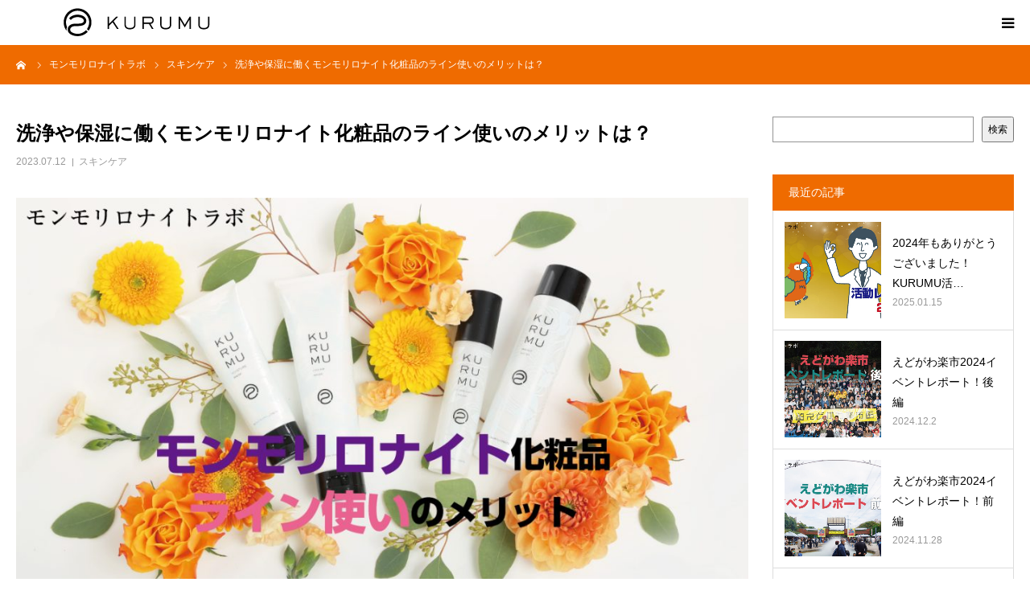

--- FILE ---
content_type: text/html; charset=UTF-8
request_url: https://montmorillonite.jp/labo/skincare/4874.html
body_size: 21186
content:
<!DOCTYPE html>
<html class="pc" dir="ltr" lang="ja" prefix="og: https://ogp.me/ns#">
<head>
<meta charset="UTF-8">
<!--[if IE]><meta http-equiv="X-UA-Compatible" content="IE=edge"><![endif]-->
<meta name="viewport" content="width=device-width">
<meta name="format-detection" content="telephone=no">

<meta name="description" content="お酒が弱いです。もう飲まない！という決意は飲んだ直後だけなのはなぜでしょう？たいらです。さて。モンモリロナイトがたっぷりと配合されているKURUMUのスキンケアシリーズ。">
<link rel="pingback" href="https://montmorillonite.jp/original/xmlrpc.php">
<link href="https://montmorillonite.jp/original/wp-content/themes/birth_tcd057/birth_tcd057/css/labo.css" rel="stylesheet">
<link href="https://montmorillonite.jp/original/wp-content/themes/birth_tcd057/birth_tcd057/css/post.css" rel="stylesheet">
<link href="https://montmorillonite.jp/original/wp-content/themes/birth_tcd057/birth_tcd057/css/add.css" rel="stylesheet">

	<style>img:is([sizes="auto" i], [sizes^="auto," i]) { contain-intrinsic-size: 3000px 1500px }</style>
	
		<!-- All in One SEO 4.9.1.1 - aioseo.com -->
		<title>洗浄や保湿に働くモンモリロナイト化粧品のライン使いのメリットは？ - モンモリロナイト化粧品 KURUMU</title>
	<meta name="description" content="お酒が弱いです。もう飲まない！という決意は飲んだ直後だけなのはなぜでしょう？ たいらです。 さて。 モンモリロ" />
	<meta name="robots" content="max-image-preview:large" />
	<meta name="author" content="平手塚"/>
	<meta name="google-site-verification" content="05vH2uOQyeIGUyGia53ec190aKsQNLgFo8772rCiTp8" />
	<link rel="canonical" href="https://montmorillonite.jp/labo/skincare/4874.html" />
	<meta name="generator" content="All in One SEO (AIOSEO) 4.9.1.1" />
		<meta property="og:locale" content="ja_JP" />
		<meta property="og:site_name" content="モンモリロナイト化粧品 KURUMU -" />
		<meta property="og:type" content="article" />
		<meta property="og:title" content="洗浄や保湿に働くモンモリロナイト化粧品のライン使いのメリットは？ - モンモリロナイト化粧品 KURUMU" />
		<meta property="og:description" content="お酒が弱いです。もう飲まない！という決意は飲んだ直後だけなのはなぜでしょう？ たいらです。 さて。 モンモリロ" />
		<meta property="og:url" content="https://montmorillonite.jp/labo/skincare/4874.html" />
		<meta property="og:image" content="https://montmorillonite.jp/original/wp-content/uploads/2024/08/logo_nendo_2.png" />
		<meta property="og:image:secure_url" content="https://montmorillonite.jp/original/wp-content/uploads/2024/08/logo_nendo_2.png" />
		<meta property="og:image:width" content="300" />
		<meta property="og:image:height" content="120" />
		<meta property="article:published_time" content="2023-07-12T02:30:55+00:00" />
		<meta property="article:modified_time" content="2023-07-12T02:30:55+00:00" />
		<meta name="twitter:card" content="summary_large_image" />
		<meta name="twitter:site" content="@KURUMU2013" />
		<meta name="twitter:title" content="洗浄や保湿に働くモンモリロナイト化粧品のライン使いのメリットは？ - モンモリロナイト化粧品 KURUMU" />
		<meta name="twitter:description" content="お酒が弱いです。もう飲まない！という決意は飲んだ直後だけなのはなぜでしょう？ たいらです。 さて。 モンモリロ" />
		<meta name="twitter:creator" content="@KURUMU2013" />
		<meta name="twitter:image" content="https://montmorillonite.jp/original/wp-content/uploads/2024/08/logo_nendo_2.png" />
		<script type="application/ld+json" class="aioseo-schema">
			{"@context":"https:\/\/schema.org","@graph":[{"@type":"BlogPosting","@id":"https:\/\/montmorillonite.jp\/labo\/skincare\/4874.html#blogposting","name":"\u6d17\u6d44\u3084\u4fdd\u6e7f\u306b\u50cd\u304f\u30e2\u30f3\u30e2\u30ea\u30ed\u30ca\u30a4\u30c8\u5316\u7ca7\u54c1\u306e\u30e9\u30a4\u30f3\u4f7f\u3044\u306e\u30e1\u30ea\u30c3\u30c8\u306f\uff1f - \u30e2\u30f3\u30e2\u30ea\u30ed\u30ca\u30a4\u30c8\u5316\u7ca7\u54c1 KURUMU","headline":"\u6d17\u6d44\u3084\u4fdd\u6e7f\u306b\u50cd\u304f\u30e2\u30f3\u30e2\u30ea\u30ed\u30ca\u30a4\u30c8\u5316\u7ca7\u54c1\u306e\u30e9\u30a4\u30f3\u4f7f\u3044\u306e\u30e1\u30ea\u30c3\u30c8\u306f\uff1f","author":{"@id":"https:\/\/montmorillonite.jp\/author\/tezuka#author"},"publisher":{"@id":"https:\/\/montmorillonite.jp\/#organization"},"image":{"@type":"ImageObject","url":"https:\/\/montmorillonite.jp\/original\/wp-content\/uploads\/2023\/07\/96ac05e7d5fc1ff7b5d7b270df2bdd0d.jpg","width":1200,"height":628},"datePublished":"2023-07-12T11:30:55+09:00","dateModified":"2023-07-12T11:30:55+09:00","inLanguage":"ja","mainEntityOfPage":{"@id":"https:\/\/montmorillonite.jp\/labo\/skincare\/4874.html#webpage"},"isPartOf":{"@id":"https:\/\/montmorillonite.jp\/labo\/skincare\/4874.html#webpage"},"articleSection":"\u30b9\u30ad\u30f3\u30b1\u30a2, \u30f4\u30a7\u30fc\u30eb, \u30e2\u30f3\u30e2\u30ea\u30ed\u30ca\u30a4\u30c8"},{"@type":"BreadcrumbList","@id":"https:\/\/montmorillonite.jp\/labo\/skincare\/4874.html#breadcrumblist","itemListElement":[{"@type":"ListItem","@id":"https:\/\/montmorillonite.jp#listItem","position":1,"name":"\u5bb6","item":"https:\/\/montmorillonite.jp","nextItem":{"@type":"ListItem","@id":"https:\/\/montmorillonite.jp\/category\/labo#listItem","name":"\u30e2\u30f3\u30e2\u30ea\u30ed\u30ca\u30a4\u30c8 \u30e9\u30dc"}},{"@type":"ListItem","@id":"https:\/\/montmorillonite.jp\/category\/labo#listItem","position":2,"name":"\u30e2\u30f3\u30e2\u30ea\u30ed\u30ca\u30a4\u30c8 \u30e9\u30dc","item":"https:\/\/montmorillonite.jp\/category\/labo","nextItem":{"@type":"ListItem","@id":"https:\/\/montmorillonite.jp\/category\/labo\/skincare#listItem","name":"\u30b9\u30ad\u30f3\u30b1\u30a2"},"previousItem":{"@type":"ListItem","@id":"https:\/\/montmorillonite.jp#listItem","name":"\u5bb6"}},{"@type":"ListItem","@id":"https:\/\/montmorillonite.jp\/category\/labo\/skincare#listItem","position":3,"name":"\u30b9\u30ad\u30f3\u30b1\u30a2","item":"https:\/\/montmorillonite.jp\/category\/labo\/skincare","nextItem":{"@type":"ListItem","@id":"https:\/\/montmorillonite.jp\/labo\/skincare\/4874.html#listItem","name":"\u6d17\u6d44\u3084\u4fdd\u6e7f\u306b\u50cd\u304f\u30e2\u30f3\u30e2\u30ea\u30ed\u30ca\u30a4\u30c8\u5316\u7ca7\u54c1\u306e\u30e9\u30a4\u30f3\u4f7f\u3044\u306e\u30e1\u30ea\u30c3\u30c8\u306f\uff1f"},"previousItem":{"@type":"ListItem","@id":"https:\/\/montmorillonite.jp\/category\/labo#listItem","name":"\u30e2\u30f3\u30e2\u30ea\u30ed\u30ca\u30a4\u30c8 \u30e9\u30dc"}},{"@type":"ListItem","@id":"https:\/\/montmorillonite.jp\/labo\/skincare\/4874.html#listItem","position":4,"name":"\u6d17\u6d44\u3084\u4fdd\u6e7f\u306b\u50cd\u304f\u30e2\u30f3\u30e2\u30ea\u30ed\u30ca\u30a4\u30c8\u5316\u7ca7\u54c1\u306e\u30e9\u30a4\u30f3\u4f7f\u3044\u306e\u30e1\u30ea\u30c3\u30c8\u306f\uff1f","previousItem":{"@type":"ListItem","@id":"https:\/\/montmorillonite.jp\/category\/labo\/skincare#listItem","name":"\u30b9\u30ad\u30f3\u30b1\u30a2"}}]},{"@type":"Organization","@id":"https:\/\/montmorillonite.jp\/#organization","name":"\u30e2\u30f3\u30e2\u30ea\u30ed\u30ca\u30a4\u30c8\u5316\u7ca7\u54c1 KURUMU","url":"https:\/\/montmorillonite.jp\/","telephone":"+81368083382","logo":{"@type":"ImageObject","url":"https:\/\/montmorillonite.jp\/original\/wp-content\/uploads\/2024\/08\/1186158_163849843804661_15404371_n-e1420621617850.jpg","@id":"https:\/\/montmorillonite.jp\/labo\/skincare\/4874.html\/#organizationLogo","width":179,"height":108},"image":{"@id":"https:\/\/montmorillonite.jp\/labo\/skincare\/4874.html\/#organizationLogo"},"sameAs":["https:\/\/x.com\/KURUMU2013"]},{"@type":"Person","@id":"https:\/\/montmorillonite.jp\/author\/tezuka#author","url":"https:\/\/montmorillonite.jp\/author\/tezuka","name":"\u5e73\u624b\u585a","image":{"@type":"ImageObject","@id":"https:\/\/montmorillonite.jp\/labo\/skincare\/4874.html#authorImage","url":"https:\/\/secure.gravatar.com\/avatar\/1ce931dec62ed8e4d49dc1609282b08e?s=96&d=mm&r=g","width":96,"height":96,"caption":"\u5e73\u624b\u585a"}},{"@type":"WebPage","@id":"https:\/\/montmorillonite.jp\/labo\/skincare\/4874.html#webpage","url":"https:\/\/montmorillonite.jp\/labo\/skincare\/4874.html","name":"\u6d17\u6d44\u3084\u4fdd\u6e7f\u306b\u50cd\u304f\u30e2\u30f3\u30e2\u30ea\u30ed\u30ca\u30a4\u30c8\u5316\u7ca7\u54c1\u306e\u30e9\u30a4\u30f3\u4f7f\u3044\u306e\u30e1\u30ea\u30c3\u30c8\u306f\uff1f - \u30e2\u30f3\u30e2\u30ea\u30ed\u30ca\u30a4\u30c8\u5316\u7ca7\u54c1 KURUMU","description":"\u304a\u9152\u304c\u5f31\u3044\u3067\u3059\u3002\u3082\u3046\u98f2\u307e\u306a\u3044\uff01\u3068\u3044\u3046\u6c7a\u610f\u306f\u98f2\u3093\u3060\u76f4\u5f8c\u3060\u3051\u306a\u306e\u306f\u306a\u305c\u3067\u3057\u3087\u3046\uff1f \u305f\u3044\u3089\u3067\u3059\u3002 \u3055\u3066\u3002 \u30e2\u30f3\u30e2\u30ea\u30ed","inLanguage":"ja","isPartOf":{"@id":"https:\/\/montmorillonite.jp\/#website"},"breadcrumb":{"@id":"https:\/\/montmorillonite.jp\/labo\/skincare\/4874.html#breadcrumblist"},"author":{"@id":"https:\/\/montmorillonite.jp\/author\/tezuka#author"},"creator":{"@id":"https:\/\/montmorillonite.jp\/author\/tezuka#author"},"image":{"@type":"ImageObject","url":"https:\/\/montmorillonite.jp\/original\/wp-content\/uploads\/2023\/07\/96ac05e7d5fc1ff7b5d7b270df2bdd0d.jpg","@id":"https:\/\/montmorillonite.jp\/labo\/skincare\/4874.html\/#mainImage","width":1200,"height":628},"primaryImageOfPage":{"@id":"https:\/\/montmorillonite.jp\/labo\/skincare\/4874.html#mainImage"},"datePublished":"2023-07-12T11:30:55+09:00","dateModified":"2023-07-12T11:30:55+09:00"},{"@type":"WebSite","@id":"https:\/\/montmorillonite.jp\/#website","url":"https:\/\/montmorillonite.jp\/","name":"\u30e2\u30f3\u30e2\u30ea\u30ed\u30ca\u30a4\u30c8\u5316\u7ca7\u54c1 KURUMU","inLanguage":"ja","publisher":{"@id":"https:\/\/montmorillonite.jp\/#organization"}}]}
		</script>
		<!-- All in One SEO -->

<link rel='dns-prefetch' href='//webfonts.sakura.ne.jp' />
<link rel='dns-prefetch' href='//use.fontawesome.com' />
<link rel="alternate" type="application/rss+xml" title="モンモリロナイト化粧品 KURUMU &raquo; フィード" href="https://montmorillonite.jp/feed" />
<link rel="alternate" type="application/rss+xml" title="モンモリロナイト化粧品 KURUMU &raquo; コメントフィード" href="https://montmorillonite.jp/comments/feed" />
<link rel="alternate" type="application/rss+xml" title="モンモリロナイト化粧品 KURUMU &raquo; 洗浄や保湿に働くモンモリロナイト化粧品のライン使いのメリットは？ のコメントのフィード" href="https://montmorillonite.jp/labo/skincare/4874.html/feed" />
		<!-- This site uses the Google Analytics by MonsterInsights plugin v9.10.1 - Using Analytics tracking - https://www.monsterinsights.com/ -->
		<!-- Note: MonsterInsights is not currently configured on this site. The site owner needs to authenticate with Google Analytics in the MonsterInsights settings panel. -->
					<!-- No tracking code set -->
				<!-- / Google Analytics by MonsterInsights -->
		<script type="text/javascript">
/* <![CDATA[ */
window._wpemojiSettings = {"baseUrl":"https:\/\/s.w.org\/images\/core\/emoji\/15.0.3\/72x72\/","ext":".png","svgUrl":"https:\/\/s.w.org\/images\/core\/emoji\/15.0.3\/svg\/","svgExt":".svg","source":{"concatemoji":"https:\/\/montmorillonite.jp\/original\/wp-includes\/js\/wp-emoji-release.min.js?ver=6.7.4"}};
/*! This file is auto-generated */
!function(i,n){var o,s,e;function c(e){try{var t={supportTests:e,timestamp:(new Date).valueOf()};sessionStorage.setItem(o,JSON.stringify(t))}catch(e){}}function p(e,t,n){e.clearRect(0,0,e.canvas.width,e.canvas.height),e.fillText(t,0,0);var t=new Uint32Array(e.getImageData(0,0,e.canvas.width,e.canvas.height).data),r=(e.clearRect(0,0,e.canvas.width,e.canvas.height),e.fillText(n,0,0),new Uint32Array(e.getImageData(0,0,e.canvas.width,e.canvas.height).data));return t.every(function(e,t){return e===r[t]})}function u(e,t,n){switch(t){case"flag":return n(e,"\ud83c\udff3\ufe0f\u200d\u26a7\ufe0f","\ud83c\udff3\ufe0f\u200b\u26a7\ufe0f")?!1:!n(e,"\ud83c\uddfa\ud83c\uddf3","\ud83c\uddfa\u200b\ud83c\uddf3")&&!n(e,"\ud83c\udff4\udb40\udc67\udb40\udc62\udb40\udc65\udb40\udc6e\udb40\udc67\udb40\udc7f","\ud83c\udff4\u200b\udb40\udc67\u200b\udb40\udc62\u200b\udb40\udc65\u200b\udb40\udc6e\u200b\udb40\udc67\u200b\udb40\udc7f");case"emoji":return!n(e,"\ud83d\udc26\u200d\u2b1b","\ud83d\udc26\u200b\u2b1b")}return!1}function f(e,t,n){var r="undefined"!=typeof WorkerGlobalScope&&self instanceof WorkerGlobalScope?new OffscreenCanvas(300,150):i.createElement("canvas"),a=r.getContext("2d",{willReadFrequently:!0}),o=(a.textBaseline="top",a.font="600 32px Arial",{});return e.forEach(function(e){o[e]=t(a,e,n)}),o}function t(e){var t=i.createElement("script");t.src=e,t.defer=!0,i.head.appendChild(t)}"undefined"!=typeof Promise&&(o="wpEmojiSettingsSupports",s=["flag","emoji"],n.supports={everything:!0,everythingExceptFlag:!0},e=new Promise(function(e){i.addEventListener("DOMContentLoaded",e,{once:!0})}),new Promise(function(t){var n=function(){try{var e=JSON.parse(sessionStorage.getItem(o));if("object"==typeof e&&"number"==typeof e.timestamp&&(new Date).valueOf()<e.timestamp+604800&&"object"==typeof e.supportTests)return e.supportTests}catch(e){}return null}();if(!n){if("undefined"!=typeof Worker&&"undefined"!=typeof OffscreenCanvas&&"undefined"!=typeof URL&&URL.createObjectURL&&"undefined"!=typeof Blob)try{var e="postMessage("+f.toString()+"("+[JSON.stringify(s),u.toString(),p.toString()].join(",")+"));",r=new Blob([e],{type:"text/javascript"}),a=new Worker(URL.createObjectURL(r),{name:"wpTestEmojiSupports"});return void(a.onmessage=function(e){c(n=e.data),a.terminate(),t(n)})}catch(e){}c(n=f(s,u,p))}t(n)}).then(function(e){for(var t in e)n.supports[t]=e[t],n.supports.everything=n.supports.everything&&n.supports[t],"flag"!==t&&(n.supports.everythingExceptFlag=n.supports.everythingExceptFlag&&n.supports[t]);n.supports.everythingExceptFlag=n.supports.everythingExceptFlag&&!n.supports.flag,n.DOMReady=!1,n.readyCallback=function(){n.DOMReady=!0}}).then(function(){return e}).then(function(){var e;n.supports.everything||(n.readyCallback(),(e=n.source||{}).concatemoji?t(e.concatemoji):e.wpemoji&&e.twemoji&&(t(e.twemoji),t(e.wpemoji)))}))}((window,document),window._wpemojiSettings);
/* ]]> */
</script>
<link rel='stylesheet' id='style-css' href='https://montmorillonite.jp/original/wp-content/themes/birth_tcd057/birth_tcd057/style.css?ver=1.9' type='text/css' media='all' />
<style id='wp-emoji-styles-inline-css' type='text/css'>

	img.wp-smiley, img.emoji {
		display: inline !important;
		border: none !important;
		box-shadow: none !important;
		height: 1em !important;
		width: 1em !important;
		margin: 0 0.07em !important;
		vertical-align: -0.1em !important;
		background: none !important;
		padding: 0 !important;
	}
</style>
<link rel='stylesheet' id='wp-block-library-css' href='https://montmorillonite.jp/original/wp-includes/css/dist/block-library/style.min.css?ver=6.7.4' type='text/css' media='all' />
<link rel='stylesheet' id='aioseo/css/src/vue/standalone/blocks/table-of-contents/global.scss-css' href='https://montmorillonite.jp/original/wp-content/plugins/all-in-one-seo-pack/dist/Lite/assets/css/table-of-contents/global.e90f6d47.css?ver=4.9.1.1' type='text/css' media='all' />
<style id='font-awesome-svg-styles-default-inline-css' type='text/css'>
.svg-inline--fa {
  display: inline-block;
  height: 1em;
  overflow: visible;
  vertical-align: -.125em;
}
</style>
<link rel='stylesheet' id='font-awesome-svg-styles-css' href='https://montmorillonite.jp/original/wp-content/uploads/font-awesome/v6.5.2/css/svg-with-js.css' type='text/css' media='all' />
<style id='font-awesome-svg-styles-inline-css' type='text/css'>
   .wp-block-font-awesome-icon svg::before,
   .wp-rich-text-font-awesome-icon svg::before {content: unset;}
</style>
<style id='classic-theme-styles-inline-css' type='text/css'>
/*! This file is auto-generated */
.wp-block-button__link{color:#fff;background-color:#32373c;border-radius:9999px;box-shadow:none;text-decoration:none;padding:calc(.667em + 2px) calc(1.333em + 2px);font-size:1.125em}.wp-block-file__button{background:#32373c;color:#fff;text-decoration:none}
</style>
<style id='global-styles-inline-css' type='text/css'>
:root{--wp--preset--aspect-ratio--square: 1;--wp--preset--aspect-ratio--4-3: 4/3;--wp--preset--aspect-ratio--3-4: 3/4;--wp--preset--aspect-ratio--3-2: 3/2;--wp--preset--aspect-ratio--2-3: 2/3;--wp--preset--aspect-ratio--16-9: 16/9;--wp--preset--aspect-ratio--9-16: 9/16;--wp--preset--color--black: #000000;--wp--preset--color--cyan-bluish-gray: #abb8c3;--wp--preset--color--white: #ffffff;--wp--preset--color--pale-pink: #f78da7;--wp--preset--color--vivid-red: #cf2e2e;--wp--preset--color--luminous-vivid-orange: #ff6900;--wp--preset--color--luminous-vivid-amber: #fcb900;--wp--preset--color--light-green-cyan: #7bdcb5;--wp--preset--color--vivid-green-cyan: #00d084;--wp--preset--color--pale-cyan-blue: #8ed1fc;--wp--preset--color--vivid-cyan-blue: #0693e3;--wp--preset--color--vivid-purple: #9b51e0;--wp--preset--gradient--vivid-cyan-blue-to-vivid-purple: linear-gradient(135deg,rgba(6,147,227,1) 0%,rgb(155,81,224) 100%);--wp--preset--gradient--light-green-cyan-to-vivid-green-cyan: linear-gradient(135deg,rgb(122,220,180) 0%,rgb(0,208,130) 100%);--wp--preset--gradient--luminous-vivid-amber-to-luminous-vivid-orange: linear-gradient(135deg,rgba(252,185,0,1) 0%,rgba(255,105,0,1) 100%);--wp--preset--gradient--luminous-vivid-orange-to-vivid-red: linear-gradient(135deg,rgba(255,105,0,1) 0%,rgb(207,46,46) 100%);--wp--preset--gradient--very-light-gray-to-cyan-bluish-gray: linear-gradient(135deg,rgb(238,238,238) 0%,rgb(169,184,195) 100%);--wp--preset--gradient--cool-to-warm-spectrum: linear-gradient(135deg,rgb(74,234,220) 0%,rgb(151,120,209) 20%,rgb(207,42,186) 40%,rgb(238,44,130) 60%,rgb(251,105,98) 80%,rgb(254,248,76) 100%);--wp--preset--gradient--blush-light-purple: linear-gradient(135deg,rgb(255,206,236) 0%,rgb(152,150,240) 100%);--wp--preset--gradient--blush-bordeaux: linear-gradient(135deg,rgb(254,205,165) 0%,rgb(254,45,45) 50%,rgb(107,0,62) 100%);--wp--preset--gradient--luminous-dusk: linear-gradient(135deg,rgb(255,203,112) 0%,rgb(199,81,192) 50%,rgb(65,88,208) 100%);--wp--preset--gradient--pale-ocean: linear-gradient(135deg,rgb(255,245,203) 0%,rgb(182,227,212) 50%,rgb(51,167,181) 100%);--wp--preset--gradient--electric-grass: linear-gradient(135deg,rgb(202,248,128) 0%,rgb(113,206,126) 100%);--wp--preset--gradient--midnight: linear-gradient(135deg,rgb(2,3,129) 0%,rgb(40,116,252) 100%);--wp--preset--font-size--small: 13px;--wp--preset--font-size--medium: 20px;--wp--preset--font-size--large: 36px;--wp--preset--font-size--x-large: 42px;--wp--preset--spacing--20: 0.44rem;--wp--preset--spacing--30: 0.67rem;--wp--preset--spacing--40: 1rem;--wp--preset--spacing--50: 1.5rem;--wp--preset--spacing--60: 2.25rem;--wp--preset--spacing--70: 3.38rem;--wp--preset--spacing--80: 5.06rem;--wp--preset--shadow--natural: 6px 6px 9px rgba(0, 0, 0, 0.2);--wp--preset--shadow--deep: 12px 12px 50px rgba(0, 0, 0, 0.4);--wp--preset--shadow--sharp: 6px 6px 0px rgba(0, 0, 0, 0.2);--wp--preset--shadow--outlined: 6px 6px 0px -3px rgba(255, 255, 255, 1), 6px 6px rgba(0, 0, 0, 1);--wp--preset--shadow--crisp: 6px 6px 0px rgba(0, 0, 0, 1);}:where(.is-layout-flex){gap: 0.5em;}:where(.is-layout-grid){gap: 0.5em;}body .is-layout-flex{display: flex;}.is-layout-flex{flex-wrap: wrap;align-items: center;}.is-layout-flex > :is(*, div){margin: 0;}body .is-layout-grid{display: grid;}.is-layout-grid > :is(*, div){margin: 0;}:where(.wp-block-columns.is-layout-flex){gap: 2em;}:where(.wp-block-columns.is-layout-grid){gap: 2em;}:where(.wp-block-post-template.is-layout-flex){gap: 1.25em;}:where(.wp-block-post-template.is-layout-grid){gap: 1.25em;}.has-black-color{color: var(--wp--preset--color--black) !important;}.has-cyan-bluish-gray-color{color: var(--wp--preset--color--cyan-bluish-gray) !important;}.has-white-color{color: var(--wp--preset--color--white) !important;}.has-pale-pink-color{color: var(--wp--preset--color--pale-pink) !important;}.has-vivid-red-color{color: var(--wp--preset--color--vivid-red) !important;}.has-luminous-vivid-orange-color{color: var(--wp--preset--color--luminous-vivid-orange) !important;}.has-luminous-vivid-amber-color{color: var(--wp--preset--color--luminous-vivid-amber) !important;}.has-light-green-cyan-color{color: var(--wp--preset--color--light-green-cyan) !important;}.has-vivid-green-cyan-color{color: var(--wp--preset--color--vivid-green-cyan) !important;}.has-pale-cyan-blue-color{color: var(--wp--preset--color--pale-cyan-blue) !important;}.has-vivid-cyan-blue-color{color: var(--wp--preset--color--vivid-cyan-blue) !important;}.has-vivid-purple-color{color: var(--wp--preset--color--vivid-purple) !important;}.has-black-background-color{background-color: var(--wp--preset--color--black) !important;}.has-cyan-bluish-gray-background-color{background-color: var(--wp--preset--color--cyan-bluish-gray) !important;}.has-white-background-color{background-color: var(--wp--preset--color--white) !important;}.has-pale-pink-background-color{background-color: var(--wp--preset--color--pale-pink) !important;}.has-vivid-red-background-color{background-color: var(--wp--preset--color--vivid-red) !important;}.has-luminous-vivid-orange-background-color{background-color: var(--wp--preset--color--luminous-vivid-orange) !important;}.has-luminous-vivid-amber-background-color{background-color: var(--wp--preset--color--luminous-vivid-amber) !important;}.has-light-green-cyan-background-color{background-color: var(--wp--preset--color--light-green-cyan) !important;}.has-vivid-green-cyan-background-color{background-color: var(--wp--preset--color--vivid-green-cyan) !important;}.has-pale-cyan-blue-background-color{background-color: var(--wp--preset--color--pale-cyan-blue) !important;}.has-vivid-cyan-blue-background-color{background-color: var(--wp--preset--color--vivid-cyan-blue) !important;}.has-vivid-purple-background-color{background-color: var(--wp--preset--color--vivid-purple) !important;}.has-black-border-color{border-color: var(--wp--preset--color--black) !important;}.has-cyan-bluish-gray-border-color{border-color: var(--wp--preset--color--cyan-bluish-gray) !important;}.has-white-border-color{border-color: var(--wp--preset--color--white) !important;}.has-pale-pink-border-color{border-color: var(--wp--preset--color--pale-pink) !important;}.has-vivid-red-border-color{border-color: var(--wp--preset--color--vivid-red) !important;}.has-luminous-vivid-orange-border-color{border-color: var(--wp--preset--color--luminous-vivid-orange) !important;}.has-luminous-vivid-amber-border-color{border-color: var(--wp--preset--color--luminous-vivid-amber) !important;}.has-light-green-cyan-border-color{border-color: var(--wp--preset--color--light-green-cyan) !important;}.has-vivid-green-cyan-border-color{border-color: var(--wp--preset--color--vivid-green-cyan) !important;}.has-pale-cyan-blue-border-color{border-color: var(--wp--preset--color--pale-cyan-blue) !important;}.has-vivid-cyan-blue-border-color{border-color: var(--wp--preset--color--vivid-cyan-blue) !important;}.has-vivid-purple-border-color{border-color: var(--wp--preset--color--vivid-purple) !important;}.has-vivid-cyan-blue-to-vivid-purple-gradient-background{background: var(--wp--preset--gradient--vivid-cyan-blue-to-vivid-purple) !important;}.has-light-green-cyan-to-vivid-green-cyan-gradient-background{background: var(--wp--preset--gradient--light-green-cyan-to-vivid-green-cyan) !important;}.has-luminous-vivid-amber-to-luminous-vivid-orange-gradient-background{background: var(--wp--preset--gradient--luminous-vivid-amber-to-luminous-vivid-orange) !important;}.has-luminous-vivid-orange-to-vivid-red-gradient-background{background: var(--wp--preset--gradient--luminous-vivid-orange-to-vivid-red) !important;}.has-very-light-gray-to-cyan-bluish-gray-gradient-background{background: var(--wp--preset--gradient--very-light-gray-to-cyan-bluish-gray) !important;}.has-cool-to-warm-spectrum-gradient-background{background: var(--wp--preset--gradient--cool-to-warm-spectrum) !important;}.has-blush-light-purple-gradient-background{background: var(--wp--preset--gradient--blush-light-purple) !important;}.has-blush-bordeaux-gradient-background{background: var(--wp--preset--gradient--blush-bordeaux) !important;}.has-luminous-dusk-gradient-background{background: var(--wp--preset--gradient--luminous-dusk) !important;}.has-pale-ocean-gradient-background{background: var(--wp--preset--gradient--pale-ocean) !important;}.has-electric-grass-gradient-background{background: var(--wp--preset--gradient--electric-grass) !important;}.has-midnight-gradient-background{background: var(--wp--preset--gradient--midnight) !important;}.has-small-font-size{font-size: var(--wp--preset--font-size--small) !important;}.has-medium-font-size{font-size: var(--wp--preset--font-size--medium) !important;}.has-large-font-size{font-size: var(--wp--preset--font-size--large) !important;}.has-x-large-font-size{font-size: var(--wp--preset--font-size--x-large) !important;}
:where(.wp-block-post-template.is-layout-flex){gap: 1.25em;}:where(.wp-block-post-template.is-layout-grid){gap: 1.25em;}
:where(.wp-block-columns.is-layout-flex){gap: 2em;}:where(.wp-block-columns.is-layout-grid){gap: 2em;}
:root :where(.wp-block-pullquote){font-size: 1.5em;line-height: 1.6;}
</style>
<link rel='stylesheet' id='contact-form-7-css' href='https://montmorillonite.jp/original/wp-content/plugins/contact-form-7/includes/css/styles.css?ver=6.1.4' type='text/css' media='all' />
<link rel='stylesheet' id='pz-linkcard-style-css' href='//montmorillonite.jp/original/wp-content/uploads/pz-linkcard/style/style.css?ver=2.5.6.3.5' type='text/css' media='all' />
<link rel='stylesheet' id='font-awesome-official-css' href='https://use.fontawesome.com/releases/v6.5.2/css/all.css' type='text/css' media='all' integrity="sha384-PPIZEGYM1v8zp5Py7UjFb79S58UeqCL9pYVnVPURKEqvioPROaVAJKKLzvH2rDnI" crossorigin="anonymous" />
<link rel='stylesheet' id='font-awesome-official-v4shim-css' href='https://use.fontawesome.com/releases/v6.5.2/css/v4-shims.css' type='text/css' media='all' integrity="sha384-XyvK/kKwgVW+fuRkusfLgfhAMuaxLPSOY8W7wj8tUkf0Nr2WGHniPmpdu+cmPS5n" crossorigin="anonymous" />
<script type="text/javascript" src="https://montmorillonite.jp/original/wp-includes/js/jquery/jquery.min.js?ver=3.7.1" id="jquery-core-js"></script>
<script type="text/javascript" src="https://montmorillonite.jp/original/wp-includes/js/jquery/jquery-migrate.min.js?ver=3.4.1" id="jquery-migrate-js"></script>
<script type="text/javascript" src="//webfonts.sakura.ne.jp/js/sakurav3.js?fadein=0&amp;ver=3.1.4" id="typesquare_std-js"></script>
<link rel="https://api.w.org/" href="https://montmorillonite.jp/wp-json/" /><link rel="alternate" title="JSON" type="application/json" href="https://montmorillonite.jp/wp-json/wp/v2/posts/4874" /><link rel='shortlink' href='https://montmorillonite.jp/?p=4874' />
<link rel="alternate" title="oEmbed (JSON)" type="application/json+oembed" href="https://montmorillonite.jp/wp-json/oembed/1.0/embed?url=https%3A%2F%2Fmontmorillonite.jp%2Flabo%2Fskincare%2F4874.html" />
<link rel="alternate" title="oEmbed (XML)" type="text/xml+oembed" href="https://montmorillonite.jp/wp-json/oembed/1.0/embed?url=https%3A%2F%2Fmontmorillonite.jp%2Flabo%2Fskincare%2F4874.html&#038;format=xml" />

		<!-- GA Google Analytics @ https://m0n.co/ga -->
		<script async src="https://www.googletagmanager.com/gtag/js?id=G-0X9VYQJ4MF"></script>
		<script>
			window.dataLayer = window.dataLayer || [];
			function gtag(){dataLayer.push(arguments);}
			gtag('js', new Date());
			gtag('config', 'G-0X9VYQJ4MF');
		</script>

	
<link rel="stylesheet" href="https://montmorillonite.jp/original/wp-content/themes/birth_tcd057/birth_tcd057/css/design-plus.css?ver=1.9">
<link rel="stylesheet" href="https://montmorillonite.jp/original/wp-content/themes/birth_tcd057/birth_tcd057/css/sns-botton.css?ver=1.9">
<link rel="stylesheet" media="screen and (max-width:1280px)" href="https://montmorillonite.jp/original/wp-content/themes/birth_tcd057/birth_tcd057/css/responsive.css?ver=1.9">
<link rel="stylesheet" media="screen and (max-width:1280px)" href="https://montmorillonite.jp/original/wp-content/themes/birth_tcd057/birth_tcd057/css/footer-bar.css?ver=1.9">

<script src="https://montmorillonite.jp/original/wp-content/themes/birth_tcd057/birth_tcd057/js/jquery.easing.1.4.js?ver=1.9"></script>
<script src="https://montmorillonite.jp/original/wp-content/themes/birth_tcd057/birth_tcd057/js/jscript.js?ver=1.9"></script>
<script src="https://montmorillonite.jp/original/wp-content/themes/birth_tcd057/birth_tcd057/js/comment.js?ver=1.9"></script>
<script src="https://montmorillonite.jp/original/wp-content/themes/birth_tcd057/birth_tcd057/js/header_fix.js?ver=1.9"></script>


<style type="text/css">

body, input, textarea { font-family: Arial, "Hiragino Kaku Gothic ProN", "ヒラギノ角ゴ ProN W3", "メイリオ", Meiryo, sans-serif; }

.rich_font, .p-vertical { font-family: Arial, "Hiragino Kaku Gothic ProN", "ヒラギノ角ゴ ProN W3", "メイリオ", Meiryo, sans-serif; }

#footer_tel .number { font-family: Arial, "Hiragino Kaku Gothic ProN", "ヒラギノ角ゴ ProN W3", "メイリオ", Meiryo, sans-serif; }


#header_image_for_404 .headline { font-family: "Times New Roman" , "游明朝" , "Yu Mincho" , "游明朝体" , "YuMincho" , "ヒラギノ明朝 Pro W3" , "Hiragino Mincho Pro" , "HiraMinProN-W3" , "HGS明朝E" , "ＭＳ Ｐ明朝" , "MS PMincho" , serif; font-weight:500; }




#post_title { font-size:32px; color:#000000; }
.post_content { font-size:17px; color:#444444; }
.single-news #post_title { font-size:32px; color:#000000; }
.single-news .post_content { font-size:16px; color:#666666; }

.mobile #post_title { font-size:24px; }
.mobile .post_content { font-size:15px; }
.mobile .single-news #post_title { font-size:18px; }
.mobile .single-news .post_content { font-size:13px; }

body.page .post_content { font-size:14px; color:#666666; }
#page_title { font-size:28px; color:#000000; }
#page_title span { font-size:16px; color:#666666; }

.mobile body.page .post_content { font-size:13px; }
.mobile #page_title { font-size:18px; }
.mobile #page_title span { font-size:14px; }

.c-pw__btn { background: #ef6b00; }
.post_content a, .post_content a:hover, .custom-html-widget a, .custom-html-widget a:hover { color: #ef6b00; }







#related_post .image img, .styled_post_list1 .image img, .styled_post_list2 .image img, .widget_tab_post_list .image img, #blog_list .image img, #news_archive_list .image img,
  #index_blog_list .image img, #index_3box .image img, #index_news_list .image img, #archive_news_list .image img, #footer_content .image img
{
  width:100%; height:auto;
  -webkit-transition: transform  0.75s ease; -moz-transition: transform  0.75s ease; transition: transform  0.75s ease;
}
#related_post .image:hover img, .styled_post_list1 .image:hover img, .styled_post_list2 .image:hover img, .widget_tab_post_list .image:hover img, #blog_list .image:hover img, #news_archive_list .image:hover img,
  #index_blog_list .image:hover img, #index_3box .image:hover img, #index_news_list .image:hover img, #archive_news_list .image:hover img, #footer_content .image:hover img
{
  -webkit-transform: scale(1.2);
  -moz-transform: scale(1.2);
  -ms-transform: scale(1.2);
  -o-transform: scale(1.2);
  transform: scale(1.2);
}


#course_list #course2 .headline { background-color:#ef6b00; }
#course_list #course2 .title { color:#ef6b00; }

body, a, #index_course_list a:hover, #previous_next_post a:hover, #course_list li a:hover
  { color: #000000; }

#page_header .headline, .side_widget .styled_post_list1 .title:hover, .page_post_list .meta a:hover, .page_post_list .headline,
  .slider_main .caption .title a:hover, #comment_header ul li a:hover, #header_text .logo a:hover, #bread_crumb li.home a:hover:before, #post_title_area .meta li a:hover
    { color: #ef6b00; }

.pc #global_menu ul ul a, .design_button a, #index_3box .title a, .next_page_link a:hover, #archive_post_list_tab ol li:hover, .collapse_category_list li a:hover .count, .slick-arrow:hover, .pb_spec_table_button a:hover,
  #wp-calendar td a:hover, #wp-calendar #prev a:hover, #wp-calendar #next a:hover, #related_post .headline, .side_headline, #single_news_list .headline, .mobile #global_menu li a:hover, #mobile_menu .close_button:hover,
    #post_pagination p, .page_navi span.current, .tcd_user_profile_widget .button a:hover, #return_top_mobile a:hover, #p_readmore .button, #bread_crumb
      { background-color: #ef6b00 !important; }

#archive_post_list_tab ol li:hover, #comment_header ul li a:hover, #comment_header ul li.comment_switch_active a, #comment_header #comment_closed p, #post_pagination p, .page_navi span.current
  { border-color: #ef6b00; }

.collapse_category_list li a:before
  { border-color: transparent transparent transparent #ef6b00; }

.slider_nav .swiper-slide-active, .slider_nav .swiper-slide:hover
  { box-shadow:inset 0 0 0 5px #ef6b00; }

a:hover, .pc #global_menu a:hover, .pc #global_menu > ul > li.active > a, .pc #global_menu > ul > li.current-menu-item > a, #bread_crumb li.home a:hover:after, #bread_crumb li a:hover, #post_meta_top a:hover, #index_blog_list li.category a:hover, #footer_tel .number,
  #single_news_list .link:hover, #single_news_list .link:hover:before, #archive_faq_list .question:hover, #archive_faq_list .question.active, #archive_faq_list .question:hover:before, #archive_faq_list .question.active:before, #archive_header_no_image .title
    { color: #fc9535; }


.pc #global_menu ul ul a:hover, .design_button a:hover, #index_3box .title a:hover, #return_top a:hover, #post_pagination a:hover, .page_navi a:hover, #slide_menu a span.count, .tcdw_custom_drop_menu a:hover, #p_readmore .button:hover, #previous_next_page a:hover, #mobile_menu,
  #course_next_prev_link a:hover, .tcd_category_list li a:hover .count, #submit_comment:hover, #comment_header ul li a:hover, .widget_tab_post_list_button a:hover, #searchform .submit_button:hover, .mobile #menu_button:hover
    { background-color: #fc9535 !important; }

#post_pagination a:hover, .page_navi a:hover, .tcdw_custom_drop_menu a:hover, #comment_textarea textarea:focus, #guest_info input:focus, .widget_tab_post_list_button a:hover
  { border-color: #fc9535 !important; }

.post_content a { color: #ef6b00; }

.color_font { color: #ef6b00; }


#copyright { background-color: #ef6b00; color: #FFFFFF; }

#schedule_table thead { background:#fafafa; }
#schedule_table .color { background:#eff5f6; }
#archive_faq_list .answer { background:#f6f9f9; }

#page_header .square_headline { background: #ffffff; }
#page_header .square_headline .title { color: #40545f; }
#page_header .square_headline .sub_title { color: #666666; }

#comment_header ul li.comment_switch_active a, #comment_header #comment_closed p { background-color: #ef6b00 !important; }
#comment_header ul li.comment_switch_active a:after, #comment_header #comment_closed p:after { border-color:#ef6b00 transparent transparent transparent; }

.no_header_content { background:rgba(239,107,0,0.8); }



.single-post #post_image { display: none; }

</style>


<style type="text/css"></style><link rel="icon" href="https://montmorillonite.jp/original/wp-content/uploads/2024/03/cropped-1186158_163849843804661_15404371_n-e1420621617850-32x32.jpg" sizes="32x32" />
<link rel="icon" href="https://montmorillonite.jp/original/wp-content/uploads/2024/03/cropped-1186158_163849843804661_15404371_n-e1420621617850-192x192.jpg" sizes="192x192" />
<link rel="apple-touch-icon" href="https://montmorillonite.jp/original/wp-content/uploads/2024/03/cropped-1186158_163849843804661_15404371_n-e1420621617850-180x180.jpg" />
<meta name="msapplication-TileImage" content="https://montmorillonite.jp/original/wp-content/uploads/2024/03/cropped-1186158_163849843804661_15404371_n-e1420621617850-270x270.jpg" />
		<style type="text/css" id="wp-custom-css">
			@import url(https://fonts.googleapis.com/earlyaccess/notosansjapanese.css);




/*!==========================================================================

レスポンシブ用

==========================================================================*/

@media screen and (min-width: 990px) {

}

@media screen and (min-width: 769px) {
iframe.wp-embedded-content{
	width:70%;
}
}

@media screen and (max-width: 768px) {

}

@media screen and (max-width: 767px) {

}

/*!==========================================================================
追加css
==========================================================================*/

.post-font-dec01 {
	color:	#ff6600;
	font-weight: bold;
}

.post-font-dec02 {
	background:linear-gradient(transparent 70%, #FFC23F 70%);
}


.post-font-dec03 {
	color:	#0075b3;
	font-weight: bold;
}



.post-surroundbox01 {
	position: relative;
	margin: 2em 0;
	padding: 0.5em 1em;
	border: 1px solid #666;
	border-radius: 8px;
}
.post-surroundbox01 .post-surroundbox01-title {
	position: absolute;
    display: inline-block;
    top: -13px;
    left: 10px;
    padding: 0 9px;
    line-height: 1;
    font-size: 16px;
    background: #FFF;
   }
.post-surroundbox01 p {
    margin: 0; 
    padding: 0;
}

.blogcard{
	text-align:center;
}


.summarybox{
    background-color: #fff;	
    border: 2px solid #FFC23F;	
    border-radius: 5px;
    margin: 40px 5px 5px 20px;	
    padding: 25px 20px 10px 20px;	
	font-size: 16px;
    position: relative;
}
.summarybox:before{
    background-color: #ff6600;	
    border-radius: 5px;
    color: #fff;	
    content: 'POINT';
    padding: 5px 20px;
    position: absolute;
    left: -10px;
    top: -20px;
}
.summarybox:after{
	border-top: 12px solid #ff6600;		/* 吹き出し三角部分の色 */
	border-right: 12px solid transparent;
	border-left: 12px solid transparent;
	content: '';
	position: absolute;
	top: 10px;
	left: 15px;
}


.box29 {
    margin: 2em 0;
    background: #FFC23F;
}
.box29 .box-title {
    font-size: 1.2em;
    background: #ff6600;
    padding: 4px;
    text-align: center;
    color: #FFF;
    font-weight: bold;
    letter-spacing: 0.05em;
}
.box29 p {
    padding: 15px 20px;
    margin: 0;
}




.blog-card-container {
  display: flex;
  justify-content: space-between;
  gap: 20px; /* カード間のスペース */
  margin-bottom: 20px; /* コンテナ間のスペースを追加 */
}

.blog-card {
  width: 48%; /* 2列に分割 */
  border: 1px solid #ddd;
  border-radius: 8px;
  overflow: hidden;
  box-shadow: 0 4px 6px rgba(0, 0, 0, 0.1);
  transition: transform 0.3s ease;
}

.blog-card:hover {
  transform: translateY(-5px);
}

.blog-card img {
  width: 100%;
  height: auto;
}

.blog-card h3 {
  font-size: 18px;
  margin: 15px 10px 5px;
}

.blog-card p {
  font-size: 14px;
  color: #666;
  margin: 0 10px 15px;
}

.blog
		</style>
		</head>
<body id="body" class="post-template-default single single-post postid-4874 single-format-standard fix_top">


<div id="container">

 <div id="header">
  <div id="header_inner">
   <div id="logo_image">
 <h1 class="logo">
  <a href="https://montmorillonite.jp/" title="モンモリロナイト化粧品 KURUMU">
      <img class="pc_logo_image" src="https://montmorillonite.jp/original/wp-content/uploads/2023/09/logo_nendo_2.png?1765641999" alt="モンモリロナイト化粧品 KURUMU" title="モンモリロナイト化粧品 KURUMU" width="300" height="120" />
         <img class="mobile_logo_image" src="https://montmorillonite.jp/original/wp-content/uploads/2023/09/logo_nendo_2.png?1765641999" alt="モンモリロナイト化粧品 KURUMU" title="モンモリロナイト化粧品 KURUMU" width="300" height="120" />
     </a>
 </h1>
</div>
         <div id="global_menu">
    <ul id="menu-%e3%83%98%e3%83%83%e3%83%80%e3%83%bc" class="menu"><li id="menu-item-30" class="menu-item menu-item-type-custom menu-item-object-custom menu-item-home menu-item-30"><a href="https://montmorillonite.jp">HOME</a></li>
<li id="menu-item-31" class="menu-item menu-item-type-custom menu-item-object-custom menu-item-has-children menu-item-31"><a href="#">ABOUT</a>
<ul class="sub-menu">
	<li id="menu-item-13581" class="menu-item menu-item-type-custom menu-item-object-custom menu-item-has-children menu-item-13581"><a href="#">モンモリロナイト</a>
	<ul class="sub-menu">
		<li id="menu-item-13722" class="menu-item menu-item-type-custom menu-item-object-custom menu-item-13722"><a href="https://montmorillonite.jp/aboutmont">モンモリロナイトってなぁ～に？</a></li>
		<li id="menu-item-13717" class="menu-item menu-item-type-custom menu-item-object-custom menu-item-13717"><a href="https://montmorillonite.jp/howmont">モンモリロナイトができるまで</a></li>
		<li id="menu-item-13718" class="menu-item menu-item-type-custom menu-item-object-custom menu-item-13718"><a href="https://montmorillonite.jp/powers">モンモリロナイト3つのちから</a></li>
	</ul>
</li>
	<li id="menu-item-13582" class="menu-item menu-item-type-custom menu-item-object-custom menu-item-13582"><a href="#">環境問題について</a></li>
	<li id="menu-item-13583" class="menu-item menu-item-type-custom menu-item-object-custom menu-item-13583"><a href="#">クレイってなぁ～に？</a></li>
	<li id="menu-item-13584" class="menu-item menu-item-type-custom menu-item-object-custom menu-item-13584"><a href="#">SDGsの取り組み</a></li>
</ul>
</li>
<li id="menu-item-32" class="menu-item menu-item-type-custom menu-item-object-custom menu-item-32"><a href="https://montmorillonite.jp/product">プロダクト</a></li>
<li id="menu-item-37" class="menu-item menu-item-type-custom menu-item-object-custom menu-item-37"><a href="https://montmorillonite.jp/labo">モンモリロナイトラボ</a></li>
<li id="menu-item-38" class="menu-item menu-item-type-custom menu-item-object-custom menu-item-has-children menu-item-38"><a href="/news/">お知らせ</a>
<ul class="sub-menu">
	<li id="menu-item-13617" class="menu-item menu-item-type-custom menu-item-object-custom menu-item-13617"><a href="/news/">新着情報</a></li>
	<li id="menu-item-13618" class="menu-item menu-item-type-custom menu-item-object-custom menu-item-13618"><a href="https://montmorillonite.jp/pressrelease">プレスリリース</a></li>
	<li id="menu-item-13619" class="menu-item menu-item-type-custom menu-item-object-custom menu-item-13619"><a href="https://montmorillonite.jp/mediainfo">メディア情報</a></li>
	<li id="menu-item-13620" class="menu-item menu-item-type-custom menu-item-object-custom menu-item-13620"><a href="https://montmorillonite.jp/popupinfo">ポップアップ情報</a></li>
</ul>
</li>
<li id="menu-item-13508" class="menu-item menu-item-type-custom menu-item-object-custom menu-item-has-children menu-item-13508"><a href="#">えどがわ楽市</a>
<ul class="sub-menu">
	<li id="menu-item-14165" class="menu-item menu-item-type-custom menu-item-object-custom menu-item-14165"><a href="https://montmorillonite.jp/edoraku/edoraku2025/">2025</a></li>
	<li id="menu-item-13641" class="menu-item menu-item-type-custom menu-item-object-custom menu-item-13641"><a href="https://montmorillonite.jp/edoraku/edoraku2024/">2024</a></li>
	<li id="menu-item-13509" class="menu-item menu-item-type-custom menu-item-object-custom menu-item-13509"><a href="https://montmorillonite.jp/edoraku/edoraku2023/">2023</a></li>
	<li id="menu-item-13510" class="menu-item menu-item-type-custom menu-item-object-custom menu-item-13510"><a href="https://montmorillonite.jp/edoraku/edoraku2022/">2022</a></li>
	<li id="menu-item-13511" class="menu-item menu-item-type-custom menu-item-object-custom menu-item-13511"><a href="https://montmorillonite.jp/edoraku/edoraku2019/">2019</a></li>
</ul>
</li>
</ul>   </div>
   <a href="#" id="menu_button"><span>menu</span></a>
     </div><!-- END #header_inner -->
 </div><!-- END #header -->

 
 <div id="main_contents" class="clearfix">

<div id="bread_crumb">

<ul class="clearfix" itemscope itemtype="http://schema.org/BreadcrumbList">
 <li itemprop="itemListElement" itemscope itemtype="http://schema.org/ListItem" class="home"><a itemprop="item" href="https://montmorillonite.jp/"><span itemprop="name">ホーム</span></a><meta itemprop="position" content="1"></li>
 <li itemprop="itemListElement" itemscope itemtype="http://schema.org/ListItem"><a itemprop="item" href="https://montmorillonite.jp/labo/skincare/4874.html"><span itemprop="name">モンモリロナイトラボ</span></a><meta itemprop="position" content="2"></li>
 <li class="category" itemprop="itemListElement" itemscope itemtype="http://schema.org/ListItem">
    <a itemprop="item" href="https://montmorillonite.jp/category/labo/skincare"><span itemprop="name">スキンケア</span></a>
      <meta itemprop="position" content="3">
 </li>
 <li class="last" itemprop="itemListElement" itemscope itemtype="http://schema.org/ListItem"><span itemprop="name">洗浄や保湿に働くモンモリロナイト化粧品のライン使いのメリットは？</span><meta itemprop="position" content="4"></li>
</ul>

</div>

<div id="main_col" class="clearfix">

 
 <div id="left_col" class="clearfix">

   <article id="article">

    <h2 id="post_title" class="rich_font entry-title">洗浄や保湿に働くモンモリロナイト化粧品のライン使いのメリットは？</h2>

        <ul id="post_meta_top" class="clearfix">
     <li class="date"><time class="entry-date updated" datetime="2023-07-12T11:30:55+09:00">2023.07.12</time></li>     <li class="category clearfix"><a href="https://montmorillonite.jp/category/labo/skincare" rel="category tag">スキンケア</a></li>    </ul>
    
    
		<p class="labo-main-img">
						  <img width="783" height="410" src="https://montmorillonite.jp/original/wp-content/uploads/2023/07/96ac05e7d5fc1ff7b5d7b270df2bdd0d.jpg" class="attachment-830x410 size-830x410 wp-post-image" alt="洗浄や保湿に働くモンモリロナイト化粧品のライン使いのメリットは？" decoding="async" fetchpriority="high" srcset="https://montmorillonite.jp/original/wp-content/uploads/2023/07/96ac05e7d5fc1ff7b5d7b270df2bdd0d.jpg 1200w, https://montmorillonite.jp/original/wp-content/uploads/2023/07/96ac05e7d5fc1ff7b5d7b270df2bdd0d-300x157.jpg 300w, https://montmorillonite.jp/original/wp-content/uploads/2023/07/96ac05e7d5fc1ff7b5d7b270df2bdd0d-1024x536.jpg 1024w, https://montmorillonite.jp/original/wp-content/uploads/2023/07/96ac05e7d5fc1ff7b5d7b270df2bdd0d-768x402.jpg 768w" sizes="(max-width: 783px) 100vw, 783px" />				   </p>
    
        <div class="single_share clearfix" id="single_share_top">
     <div class="share-type1 share-top">
 
	<div class="sns mt10">
		<ul class="type1 clearfix">
			<li class="twitter">
				<a href="http://twitter.com/share?text=%E6%B4%97%E6%B5%84%E3%82%84%E4%BF%9D%E6%B9%BF%E3%81%AB%E5%83%8D%E3%81%8F%E3%83%A2%E3%83%B3%E3%83%A2%E3%83%AA%E3%83%AD%E3%83%8A%E3%82%A4%E3%83%88%E5%8C%96%E7%B2%A7%E5%93%81%E3%81%AE%E3%83%A9%E3%82%A4%E3%83%B3%E4%BD%BF%E3%81%84%E3%81%AE%E3%83%A1%E3%83%AA%E3%83%83%E3%83%88%E3%81%AF%EF%BC%9F&url=https%3A%2F%2Fmontmorillonite.jp%2Flabo%2Fskincare%2F4874.html&via=&tw_p=tweetbutton&related=" onclick="javascript:window.open(this.href, '', 'menubar=no,toolbar=no,resizable=yes,scrollbars=yes,height=400,width=600');return false;"><i class="icon-twitter"></i><span class="ttl">Tweet</span><span class="share-count"></span></a>
			</li>
			<li class="facebook">
				<a href="//www.facebook.com/sharer/sharer.php?u=https://montmorillonite.jp/labo/skincare/4874.html&amp;t=%E6%B4%97%E6%B5%84%E3%82%84%E4%BF%9D%E6%B9%BF%E3%81%AB%E5%83%8D%E3%81%8F%E3%83%A2%E3%83%B3%E3%83%A2%E3%83%AA%E3%83%AD%E3%83%8A%E3%82%A4%E3%83%88%E5%8C%96%E7%B2%A7%E5%93%81%E3%81%AE%E3%83%A9%E3%82%A4%E3%83%B3%E4%BD%BF%E3%81%84%E3%81%AE%E3%83%A1%E3%83%AA%E3%83%83%E3%83%88%E3%81%AF%EF%BC%9F" class="facebook-btn-icon-link" target="blank" rel="nofollow"><i class="icon-facebook"></i><span class="ttl">Share</span><span class="share-count"></span></a>
			</li>
			<li class="hatebu">
				<a href="http://b.hatena.ne.jp/add?mode=confirm&url=https%3A%2F%2Fmontmorillonite.jp%2Flabo%2Fskincare%2F4874.html" onclick="javascript:window.open(this.href, '', 'menubar=no,toolbar=no,resizable=yes,scrollbars=yes,height=400,width=510');return false;" ><i class="icon-hatebu"></i><span class="ttl">Hatena</span><span class="share-count"></span></a>
			</li>
			<li class="pocket">
				<a href="http://getpocket.com/edit?url=https%3A%2F%2Fmontmorillonite.jp%2Flabo%2Fskincare%2F4874.html&title=%E6%B4%97%E6%B5%84%E3%82%84%E4%BF%9D%E6%B9%BF%E3%81%AB%E5%83%8D%E3%81%8F%E3%83%A2%E3%83%B3%E3%83%A2%E3%83%AA%E3%83%AD%E3%83%8A%E3%82%A4%E3%83%88%E5%8C%96%E7%B2%A7%E5%93%81%E3%81%AE%E3%83%A9%E3%82%A4%E3%83%B3%E4%BD%BF%E3%81%84%E3%81%AE%E3%83%A1%E3%83%AA%E3%83%83%E3%83%88%E3%81%AF%EF%BC%9F" target="blank"><i class="icon-pocket"></i><span class="ttl">Pocket</span><span class="share-count"></span></a>
			</li>
			<li class="rss">
				<a href="https://montmorillonite.jp/feed" target="blank"><i class="icon-rss"></i><span class="ttl">RSS</span></a>
			</li>
			<li class="feedly">
				<a href="http://feedly.com/index.html#subscription/feed/https://montmorillonite.jp/feed" target="blank"><i class="icon-feedly"></i><span class="ttl">feedly</span><span class="share-count"></span></a>
			</li>
			<li class="pinterest">
				<a rel="nofollow" target="_blank" href="https://www.pinterest.com/pin/create/button/?url=https%3A%2F%2Fmontmorillonite.jp%2Flabo%2Fskincare%2F4874.html&media=https://montmorillonite.jp/original/wp-content/uploads/2023/07/96ac05e7d5fc1ff7b5d7b270df2bdd0d.jpg&description=%E6%B4%97%E6%B5%84%E3%82%84%E4%BF%9D%E6%B9%BF%E3%81%AB%E5%83%8D%E3%81%8F%E3%83%A2%E3%83%B3%E3%83%A2%E3%83%AA%E3%83%AD%E3%83%8A%E3%82%A4%E3%83%88%E5%8C%96%E7%B2%A7%E5%93%81%E3%81%AE%E3%83%A9%E3%82%A4%E3%83%B3%E4%BD%BF%E3%81%84%E3%81%AE%E3%83%A1%E3%83%AA%E3%83%83%E3%83%88%E3%81%AF%EF%BC%9F"><i class="icon-pinterest"></i><span class="ttl">Pin&nbsp;it</span></a>
			</li>
		</ul>
	</div>
</div>
    </div>
    
    
    
    <div class="post_content clearfix">
     <p>お酒が弱いです。もう飲まない！という決意は飲んだ直後だけなのはなぜでしょう？<br />
たいらです。</p>
<p>さて。</p>
<p>モンモリロナイトがたっぷりと配合されているKURUMUのスキンケアシリーズ。そのラインナップはクリームウォッシュ(洗顔料)、ウォーターモイスト(化粧水)、コンフォートクリーム(クリーム)、モイスチャーマスク(パック)の4種類です。<br />
KURUMUが目指す柔らかお肌になるために、できればモンモリロナイトのスキンケアで統一して使っていただければと思っています。<br />
それはなぜか？キーワードは「重ねる」ことです。<br />
モンモリロナイトが重なると…セカンドスキン？</p>
<p>ということで今回は</p>
<p>毎日使う洗顔、化粧水、クリームのお話。</p>
<p>モンモリロナイトのお水とオイルのヴェールって？</p>
<p>モンモリロナイトが作るセカンドスキンとは？</p>
<p>そんなお話。</p>
<h2 class="post-heading2">お水のヴェールを受け入れる準備は洗顔で○○まで落とすこと？</h2>
<p>スキンケアの基本はしっかりと落としてあげること。<br />
まずは1日の生活でついた汚れやメイクなどを落とすのが大切です。</p>
<p><img decoding="async" class="aligncenter size-full wp-image-12211" src="https://montmorillonite.jp/original/wp-content/uploads/2023/07/2f2b5f5726f82f8598f772f905c40562.jpg" alt="" width="600" height="400" srcset="https://montmorillonite.jp/original/wp-content/uploads/2023/07/2f2b5f5726f82f8598f772f905c40562.jpg 600w, https://montmorillonite.jp/original/wp-content/uploads/2023/07/2f2b5f5726f82f8598f772f905c40562-300x200.jpg 300w" sizes="(max-width: 600px) 100vw, 600px" /><br />
モンモリロナイトはとっても細かく、なめらかな粒子。<br />
通常の洗顔料ではなかなか落としきれない毛穴の奥までしっかりときれいにできるという特徴があります。<br />
その上お水も油性の汚れもくるみこんでくれる特徴があるモンモリロナイトはメイクまでも落とすことが出来ます。</p>
<p>しっかりと汚れを落としたお肌はお水のヴェールにくるまれる準備がばっちり。<br />
1日の生活でついてしまった汚れやメイクなどに邪魔されることなくうるおいを与えていきましょう。</p>
<h2 class="post-heading2">モンモリロナイトが作るお水のヴェールはどんなもの？</h2>
<p>スッキリと毛穴の奥まで汚れを落としたお肌。<br />
次はお水のヴェールを張っていきましょう。</p>
<p>ウォーターモイストはとろみが少なめの化粧水です。<br />
ここにはモンモリロナイトがひとつまみ配合されています。<br />
モンモリロナイトがひとつまみ入ることにより、ヒアルロン酸やクインスシードエキスなど、お水をたくさんかかえることが出来る成分と一緒にお水のヴェールを張ってくれます。</p>
<p><img decoding="async" class="aligncenter size-full wp-image-12213" src="https://montmorillonite.jp/original/wp-content/uploads/2023/07/0995fb397490a8ef45b7cf9ae6e2ded7.jpg" alt="" width="600" height="400" srcset="https://montmorillonite.jp/original/wp-content/uploads/2023/07/0995fb397490a8ef45b7cf9ae6e2ded7.jpg 600w, https://montmorillonite.jp/original/wp-content/uploads/2023/07/0995fb397490a8ef45b7cf9ae6e2ded7-300x200.jpg 300w" sizes="(max-width: 600px) 100vw, 600px" /><br />
お水や美容成分をたっぷりと蓄えたヴェールにくるみこまれたお肌は常に水分補給をされている状態。</p>
<p>ですがお水のヴェールだけでは不十分。水分を届けることはできるのですが、蒸発もしてしまう状態です。</p>
<p>そこで必要なのがモンモリロナイトのオイルのヴェール。<br />
オイルのヴェールはどんなことをお肌にもたらしてくれるのでしょうか？</p>
<h2 class="post-heading2">お水のヴェールの弱点を補うオイルのヴェールとは？</h2>
<p>しっかりと汚れを落とし、お水のヴェールでうるおいを補給する。<br />
しかしお水のヴェールはお肌にうるおいを届けてくれますが、うるおい成分が飛んでいきやすい状態でもあります。</p>
<p>そこでコンフォートクリームで作るオイルのヴェールをお水のヴェールに重ねることによって乾燥から守っていきましょう。</p>
<p><img loading="lazy" decoding="async" class="aligncenter size-full wp-image-12215" src="https://montmorillonite.jp/original/wp-content/uploads/2023/07/0ad4543e9ee369888c486b8ef05264bf-1.jpg" alt="" width="600" height="400" /><br />
コンフォートクリームにはモンモリロナイトに加え、ココナッツ由来のやさしいオイルが配合されています。<br />
他にもたくさんの種類の植物エキス、注目のスーパーヒアルロン酸とも呼ばれるアセチルヒアルロン酸も。</p>
<p>モンモリロナイトをはじめとするたくさんの成分で形成されたオイルのヴェールはうるおい成分を逃がさず、とどめてくれるという効果が。<br />
そんなオイルのヴェールがお水のヴェールの上に重なっていきます。</p>
<p>ではお水のヴェールにオイルのヴェールを重ねることによりどんなことが起こるのでしょうか？</p>
<h2 class="post-heading2">モンモリロナイトが作るお水とオイルのヴェールが重なると？</h2>
<p>しっかりと汚れやメイクを落としたお肌にお水のヴェールとオイルのヴェールが重なったお肌。<br />
お水のヴェール＋オイルのヴェール。重なった二つのヴェールをKURUMUではセカンドスキン（第二のお肌）と呼んでいます。</p>
<p>セカンドスキンはうるおいをしっかりと届け乾燥から守ってくれるだけでなく、使った瞬間からさっきのお肌とは違うすべすべ感にしてくれるという働きがあります。</p>
<p>また、忘れてはならない働きが乾燥により弱りがちなバリア機能を助けてくれるということ。<br />
バリア機能が弱ると花粉やPM2.5、その他の外的からの刺激に弱くなりお肌のトラブルを招いてしまいます。</p>
<p>毛穴の奥の汚れまで落とし、お水のヴェールとオイルのヴェールを重ねることによってできるセカンドスキン。<br />
モンモリロナイトの化粧品でくるまれたお肌はワントーン白く、すべすべ。<br />
いつまでも触っていたくなる柔らかお肌へ。</p>
<p><a href="https://kurumu.shop-pro.jp/" target="_blank" rel="noopener"><img decoding="async" class="aligncenter wp-image-6335 size-full" src="https://montmorillonite.jp/original/wp-content/uploads/2021/08/KURUMU-1.jpg" /></a></p>
    </div>

        <div class="single_share clearfix" id="single_share_bottom">
     <div class="share-type1 share-btm">
 
	<div class="sns mt10 mb45">
		<ul class="type1 clearfix">
			<li class="twitter">
				<a href="http://twitter.com/share?text=%E6%B4%97%E6%B5%84%E3%82%84%E4%BF%9D%E6%B9%BF%E3%81%AB%E5%83%8D%E3%81%8F%E3%83%A2%E3%83%B3%E3%83%A2%E3%83%AA%E3%83%AD%E3%83%8A%E3%82%A4%E3%83%88%E5%8C%96%E7%B2%A7%E5%93%81%E3%81%AE%E3%83%A9%E3%82%A4%E3%83%B3%E4%BD%BF%E3%81%84%E3%81%AE%E3%83%A1%E3%83%AA%E3%83%83%E3%83%88%E3%81%AF%EF%BC%9F&url=https%3A%2F%2Fmontmorillonite.jp%2Flabo%2Fskincare%2F4874.html&via=&tw_p=tweetbutton&related=" onclick="javascript:window.open(this.href, '', 'menubar=no,toolbar=no,resizable=yes,scrollbars=yes,height=400,width=600');return false;"><i class="icon-twitter"></i><span class="ttl">Tweet</span><span class="share-count"></span></a>
			</li>
			<li class="facebook">
				<a href="//www.facebook.com/sharer/sharer.php?u=https://montmorillonite.jp/labo/skincare/4874.html&amp;t=%E6%B4%97%E6%B5%84%E3%82%84%E4%BF%9D%E6%B9%BF%E3%81%AB%E5%83%8D%E3%81%8F%E3%83%A2%E3%83%B3%E3%83%A2%E3%83%AA%E3%83%AD%E3%83%8A%E3%82%A4%E3%83%88%E5%8C%96%E7%B2%A7%E5%93%81%E3%81%AE%E3%83%A9%E3%82%A4%E3%83%B3%E4%BD%BF%E3%81%84%E3%81%AE%E3%83%A1%E3%83%AA%E3%83%83%E3%83%88%E3%81%AF%EF%BC%9F" class="facebook-btn-icon-link" target="blank" rel="nofollow"><i class="icon-facebook"></i><span class="ttl">Share</span><span class="share-count"></span></a>
			</li>
			<li class="hatebu">
				<a href="http://b.hatena.ne.jp/add?mode=confirm&url=https%3A%2F%2Fmontmorillonite.jp%2Flabo%2Fskincare%2F4874.html" onclick="javascript:window.open(this.href, '', 'menubar=no,toolbar=no,resizable=yes,scrollbars=yes,height=400,width=510');return false;" ><i class="icon-hatebu"></i><span class="ttl">Hatena</span><span class="share-count"></span></a>
			</li>
			<li class="pocket">
				<a href="http://getpocket.com/edit?url=https%3A%2F%2Fmontmorillonite.jp%2Flabo%2Fskincare%2F4874.html&title=%E6%B4%97%E6%B5%84%E3%82%84%E4%BF%9D%E6%B9%BF%E3%81%AB%E5%83%8D%E3%81%8F%E3%83%A2%E3%83%B3%E3%83%A2%E3%83%AA%E3%83%AD%E3%83%8A%E3%82%A4%E3%83%88%E5%8C%96%E7%B2%A7%E5%93%81%E3%81%AE%E3%83%A9%E3%82%A4%E3%83%B3%E4%BD%BF%E3%81%84%E3%81%AE%E3%83%A1%E3%83%AA%E3%83%83%E3%83%88%E3%81%AF%EF%BC%9F" target="blank"><i class="icon-pocket"></i><span class="ttl">Pocket</span><span class="share-count"></span></a>
			</li>
			<li class="rss">
				<a href="https://montmorillonite.jp/feed" target="blank"><i class="icon-rss"></i><span class="ttl">RSS</span></a>
			</li>
			<li class="feedly">
				<a href="http://feedly.com/index.html#subscription/feed/https://montmorillonite.jp/feed" target="blank"><i class="icon-feedly"></i><span class="ttl">feedly</span><span class="share-count"></span></a>
			</li>
			<li class="pinterest">
				<a rel="nofollow" target="_blank" href="https://www.pinterest.com/pin/create/button/?url=https%3A%2F%2Fmontmorillonite.jp%2Flabo%2Fskincare%2F4874.html&media=https://montmorillonite.jp/original/wp-content/uploads/2023/07/96ac05e7d5fc1ff7b5d7b270df2bdd0d.jpg&description=%E6%B4%97%E6%B5%84%E3%82%84%E4%BF%9D%E6%B9%BF%E3%81%AB%E5%83%8D%E3%81%8F%E3%83%A2%E3%83%B3%E3%83%A2%E3%83%AA%E3%83%AD%E3%83%8A%E3%82%A4%E3%83%88%E5%8C%96%E7%B2%A7%E5%93%81%E3%81%AE%E3%83%A9%E3%82%A4%E3%83%B3%E4%BD%BF%E3%81%84%E3%81%AE%E3%83%A1%E3%83%AA%E3%83%83%E3%83%88%E3%81%AF%EF%BC%9F"><i class="icon-pinterest"></i><span class="ttl">Pin&nbsp;it</span></a>
			</li>
		</ul>
	</div>
</div>
    </div>
    
        <ul id="post_meta_bottom" class="clearfix">
          <li class="post_category"><a href="https://montmorillonite.jp/category/labo/skincare" rel="category tag">スキンケア</a></li>     <li class="post_tag"><a href="https://montmorillonite.jp/tag/veil" rel="tag">ヴェール</a>, <a href="https://montmorillonite.jp/tag/montmorillonite" rel="tag">モンモリロナイト</a></li>         </ul>
    
        <div id="previous_next_post" class="clearfix">
     <div class='prev_post'><a href='https://montmorillonite.jp/labo/genryo/2644.html' title='防腐剤フリーなのに腐らない？安全に使える理由とは？'><span class='title'>防腐剤フリーなのに腐らない？安全に使える理由とは？</span><span class='nav'>前の記事</span></a></div>
<div class='next_post'><a href='https://montmorillonite.jp/labo/skincare/4530.html' title='クレイパックで美肌を目指すために知りたいデメリットと対策'><span class='title'>クレイパックで美肌を目指すために知りたいデメリットと対策</span><span class='nav'>次の記事</span></a></div>
    </div>
    
   </article><!-- END #article -->

   
   
   
      <div id="related_post">
    <h3 class="headline">関連記事</h3>
    <ol class="clearfix">
          <li class="clearfix">
            <a class="image" href="https://montmorillonite.jp/labo/skincare/2960.html" title="赤ちゃんのようなやわらかお肌の秘訣とは？"><img width="830" height="510" src="https://montmorillonite.jp/original/wp-content/uploads/2021/09/21f7deb915aee268bce00ee8197c6126-830x510.jpg" class="attachment-size3 size-size3 wp-post-image" alt="" decoding="async" loading="lazy" /></a>
            <h4 class="title"><a href="https://montmorillonite.jp/labo/skincare/2960.html" name="">赤ちゃんのようなやわらかお肌の秘訣とは？</a></h4>
     </li>
          <li class="clearfix">
            <a class="image" href="https://montmorillonite.jp/labo/skincare/4530.html" title="クレイパックで美肌を目指すために知りたいデメリットと対策"><img width="830" height="510" src="https://montmorillonite.jp/original/wp-content/uploads/2023/07/db54a68120b94c03257a9de1f151ff79-830x510.jpg" class="attachment-size3 size-size3 wp-post-image" alt="" decoding="async" loading="lazy" /></a>
            <h4 class="title"><a href="https://montmorillonite.jp/labo/skincare/4530.html" name="">クレイパックで美肌を目指すために知りたいデメリットと対策</a></h4>
     </li>
          <li class="clearfix">
            <a class="image" href="https://montmorillonite.jp/labo/skincare/5125.html" title="角質層に含まれるお肌が持っているうるおい保湿因子とは？"><img width="830" height="510" src="https://montmorillonite.jp/original/wp-content/uploads/2019/04/c4eb1d1a0fef41d9095089044a9fa46e-830x510.jpg" class="attachment-size3 size-size3 wp-post-image" alt="" decoding="async" loading="lazy" /></a>
            <h4 class="title"><a href="https://montmorillonite.jp/labo/skincare/5125.html" name="">角質層に含まれるお肌が持っているうるおい保湿因子とは？</a></h4>
     </li>
          <li class="clearfix">
            <a class="image" href="https://montmorillonite.jp/labo/skincare/4745.html" title="かゆみや乾燥をまねく春のゆらぎ肌の原因とオススメのケアとは？"><img width="830" height="510" src="https://montmorillonite.jp/original/wp-content/uploads/2022/03/84fe549742119b30ec6d01f9694cffc5-830x510.jpg" class="attachment-size3 size-size3 wp-post-image" alt="" decoding="async" loading="lazy" /></a>
            <h4 class="title"><a href="https://montmorillonite.jp/labo/skincare/4745.html" name="">かゆみや乾燥をまねく春のゆらぎ肌の原因とオススメのケアとは？…</a></h4>
     </li>
          <li class="clearfix">
            <a class="image" href="https://montmorillonite.jp/labo/skincare/4331.html" title="毛穴開きや小じわやになる乾燥肌でおすすめのケア方法とは？"><img width="830" height="510" src="https://montmorillonite.jp/original/wp-content/uploads/2020/06/f41a6fb9abcdc8e85f27bafca57b322c-830x510.jpg" class="attachment-size3 size-size3 wp-post-image" alt="" decoding="async" loading="lazy" /></a>
            <h4 class="title"><a href="https://montmorillonite.jp/labo/skincare/4331.html" name="">毛穴開きや小じわやになる乾燥肌でおすすめのケア方法とは？</a></h4>
     </li>
          <li class="clearfix">
            <a class="image" href="https://montmorillonite.jp/labo/skincare/8990.html" title="クレイ洗顔の中でもモンモリロナイトがおすすめのポイントとは？"><img width="830" height="510" src="https://montmorillonite.jp/original/wp-content/uploads/2021/04/14c77023587eaf1c7b20b6fd88e3f9b9-830x510.jpg" class="attachment-size3 size-size3 wp-post-image" alt="" decoding="async" loading="lazy" /></a>
            <h4 class="title"><a href="https://montmorillonite.jp/labo/skincare/8990.html" name="">クレイ洗顔の中でもモンモリロナイトがおすすめのポイントとは？…</a></h4>
     </li>
         </ol>
   </div>
      
   
 </div><!-- END #left_col -->

 <div id="side_col">
<div class="side_widget clearfix widget_block widget_search" id="block-2">
<form role="search" method="get" action="https://montmorillonite.jp/" class="wp-block-search__button-outside wp-block-search__text-button wp-block-search"    ><label class="wp-block-search__label" for="wp-block-search__input-1" >検索</label><div class="wp-block-search__inside-wrapper " ><input class="wp-block-search__input" id="wp-block-search__input-1" placeholder="" value="" type="search" name="s" required /><button aria-label="検索" class="wp-block-search__button wp-element-button" type="submit" >検索</button></div></form></div>
<div class="side_widget clearfix styled_post_list2_widget" id="styled_post_list2_widget-2">
<h3 class="side_headline"><span>最近の記事</span></h3><ol class="styled_post_list2 clearfix show_date">
 <li class="clearfix">
   <a class="image" href="https://montmorillonite.jp/labo/science/14081.html" title="2024年もありがとうございました！KURUMU活動まとめ！"><img width="400" height="400" src="https://montmorillonite.jp/original/wp-content/uploads/2025/01/5e50ab35fa9f7b8b9dec9b3a15445e14-400x400.jpg" class="attachment-size1 size-size1 wp-post-image" alt="" decoding="async" loading="lazy" srcset="https://montmorillonite.jp/original/wp-content/uploads/2025/01/5e50ab35fa9f7b8b9dec9b3a15445e14-400x400.jpg 400w, https://montmorillonite.jp/original/wp-content/uploads/2025/01/5e50ab35fa9f7b8b9dec9b3a15445e14-150x150.jpg 150w, https://montmorillonite.jp/original/wp-content/uploads/2025/01/5e50ab35fa9f7b8b9dec9b3a15445e14-300x300.jpg 300w, https://montmorillonite.jp/original/wp-content/uploads/2025/01/5e50ab35fa9f7b8b9dec9b3a15445e14-120x120.jpg 120w" sizes="auto, (max-width: 400px) 100vw, 400px" /></a>   <div class="info">
    <a class="title" href="https://montmorillonite.jp/labo/science/14081.html">2024年もありがとうございました！KURUMU活…</a>
    <p class="date">2025.01.15</p>   </div>
 </li>
 <li class="clearfix">
   <a class="image" href="https://montmorillonite.jp/labo/report/13937.html" title="えどがわ楽市2024イベントレポート！後編"><img width="400" height="400" src="https://montmorillonite.jp/original/wp-content/uploads/2024/12/1d6ccff6c2008aa052b2e11093692adc-400x400.jpg" class="attachment-size1 size-size1 wp-post-image" alt="" decoding="async" loading="lazy" srcset="https://montmorillonite.jp/original/wp-content/uploads/2024/12/1d6ccff6c2008aa052b2e11093692adc-400x400.jpg 400w, https://montmorillonite.jp/original/wp-content/uploads/2024/12/1d6ccff6c2008aa052b2e11093692adc-150x150.jpg 150w, https://montmorillonite.jp/original/wp-content/uploads/2024/12/1d6ccff6c2008aa052b2e11093692adc-300x300.jpg 300w, https://montmorillonite.jp/original/wp-content/uploads/2024/12/1d6ccff6c2008aa052b2e11093692adc-120x120.jpg 120w" sizes="auto, (max-width: 400px) 100vw, 400px" /></a>   <div class="info">
    <a class="title" href="https://montmorillonite.jp/labo/report/13937.html">えどがわ楽市2024イベントレポート！後編</a>
    <p class="date">2024.12.2</p>   </div>
 </li>
 <li class="clearfix">
   <a class="image" href="https://montmorillonite.jp/labo/report/13898.html" title="えどがわ楽市2024イベントレポート！前編"><img width="400" height="400" src="https://montmorillonite.jp/original/wp-content/uploads/2024/11/edc629b01f21364e966c95d7adbcf6c6-400x400.jpg" class="attachment-size1 size-size1 wp-post-image" alt="" decoding="async" loading="lazy" srcset="https://montmorillonite.jp/original/wp-content/uploads/2024/11/edc629b01f21364e966c95d7adbcf6c6-400x400.jpg 400w, https://montmorillonite.jp/original/wp-content/uploads/2024/11/edc629b01f21364e966c95d7adbcf6c6-150x150.jpg 150w, https://montmorillonite.jp/original/wp-content/uploads/2024/11/edc629b01f21364e966c95d7adbcf6c6-300x300.jpg 300w, https://montmorillonite.jp/original/wp-content/uploads/2024/11/edc629b01f21364e966c95d7adbcf6c6-120x120.jpg 120w" sizes="auto, (max-width: 400px) 100vw, 400px" /></a>   <div class="info">
    <a class="title" href="https://montmorillonite.jp/labo/report/13898.html">えどがわ楽市2024イベントレポート！前編</a>
    <p class="date">2024.11.28</p>   </div>
 </li>
 <li class="clearfix">
   <a class="image" href="https://montmorillonite.jp/labo/report/13828.html" title="世界初！クレイのちからを多くの方々に体験してもらうためのフェス”CLAYTOPIA”（クレイトピア）初開催イベントレポート！"><img width="400" height="400" src="https://montmorillonite.jp/original/wp-content/uploads/2024/09/da28e9c7277066acb1276a60007797ae-400x400.jpg" class="attachment-size1 size-size1 wp-post-image" alt="" decoding="async" loading="lazy" srcset="https://montmorillonite.jp/original/wp-content/uploads/2024/09/da28e9c7277066acb1276a60007797ae-400x400.jpg 400w, https://montmorillonite.jp/original/wp-content/uploads/2024/09/da28e9c7277066acb1276a60007797ae-150x150.jpg 150w, https://montmorillonite.jp/original/wp-content/uploads/2024/09/da28e9c7277066acb1276a60007797ae-300x300.jpg 300w, https://montmorillonite.jp/original/wp-content/uploads/2024/09/da28e9c7277066acb1276a60007797ae-120x120.jpg 120w" sizes="auto, (max-width: 400px) 100vw, 400px" /></a>   <div class="info">
    <a class="title" href="https://montmorillonite.jp/labo/report/13828.html">世界初！クレイのちからを多くの方々に体験してもらう…</a>
    <p class="date">2024.09.12</p>   </div>
 </li>
 <li class="clearfix">
   <a class="image" href="https://montmorillonite.jp/labo/skincare/5151.html" title="肌の内側が乾燥する梅雨肌「インナードライ」の対策とは？"><img width="400" height="400" src="https://montmorillonite.jp/original/wp-content/uploads/2019/06/2bc370117ff57696b85fa2666a8a8943-400x400.jpg" class="attachment-size1 size-size1 wp-post-image" alt="" decoding="async" loading="lazy" srcset="https://montmorillonite.jp/original/wp-content/uploads/2019/06/2bc370117ff57696b85fa2666a8a8943-400x400.jpg 400w, https://montmorillonite.jp/original/wp-content/uploads/2019/06/2bc370117ff57696b85fa2666a8a8943-150x150.jpg 150w, https://montmorillonite.jp/original/wp-content/uploads/2019/06/2bc370117ff57696b85fa2666a8a8943-300x300.jpg 300w, https://montmorillonite.jp/original/wp-content/uploads/2019/06/2bc370117ff57696b85fa2666a8a8943-120x120.jpg 120w" sizes="auto, (max-width: 400px) 100vw, 400px" /></a>   <div class="info">
    <a class="title" href="https://montmorillonite.jp/labo/skincare/5151.html">肌の内側が乾燥する梅雨肌「インナードライ」の対策と…</a>
    <p class="date">2024.06.10</p>   </div>
 </li>
</ol>
</div>
<div class="side_widget clearfix tcdw_category_list_widget" id="tcdw_category_list_widget-4">
<h3 class="side_headline"><span>カテゴリー</span></h3><ul class="tcd_category_list clearfix show_count">
 	<li class="cat-item cat-item-13"><a href="https://montmorillonite.jp/category/labo">モンモリロナイト ラボ <span class="count">362</span></a>
<ul class='children'>
	<li class="cat-item cat-item-49"><a href="https://montmorillonite.jp/category/labo/science">KURUMUのこと <span class="count">12</span></a>
</li>
	<li class="cat-item cat-item-11"><a href="https://montmorillonite.jp/category/labo/report">イベントレポート <span class="count">56</span></a>
</li>
	<li class="cat-item cat-item-42"><a href="https://montmorillonite.jp/category/labo/interview">インタビュー <span class="count">6</span></a>
</li>
	<li class="cat-item cat-item-1"><a href="https://montmorillonite.jp/category/labo/skincare">スキンケア <span class="count">128</span></a>
</li>
	<li class="cat-item cat-item-67"><a href="https://montmorillonite.jp/category/labo/haircare">ヘアケア <span class="count">2</span></a>
</li>
	<li class="cat-item cat-item-25"><a href="https://montmorillonite.jp/category/labo/genryo">原料 <span class="count">49</span></a>
</li>
	<li class="cat-item cat-item-16"><a href="https://montmorillonite.jp/category/labo/oralcare">口の中 <span class="count">67</span></a>
</li>
	<li class="cat-item cat-item-21"><a href="https://montmorillonite.jp/category/labo/nendo">粘土のこと <span class="count">34</span></a>
</li>
	<li class="cat-item cat-item-15"><a href="https://montmorillonite.jp/category/labo/trivia">雑学 <span class="count">17</span></a>
</li>
</ul>
</li>
</ul>
</div>
<div class="side_widget clearfix tcdw_archive_list_widget" id="tcdw_archive_list_widget-2">
		<div class="p-dropdown">
			<div class="p-dropdown__title">アーカイブ</div>
			<ul class="p-dropdown__list">
					<li><a href='https://montmorillonite.jp/date/2025/01'>2025年1月</a></li>
	<li><a href='https://montmorillonite.jp/date/2024/12'>2024年12月</a></li>
	<li><a href='https://montmorillonite.jp/date/2024/11'>2024年11月</a></li>
	<li><a href='https://montmorillonite.jp/date/2024/09'>2024年9月</a></li>
	<li><a href='https://montmorillonite.jp/date/2024/06'>2024年6月</a></li>
	<li><a href='https://montmorillonite.jp/date/2023/12'>2023年12月</a></li>
	<li><a href='https://montmorillonite.jp/date/2023/11'>2023年11月</a></li>
	<li><a href='https://montmorillonite.jp/date/2023/10'>2023年10月</a></li>
	<li><a href='https://montmorillonite.jp/date/2023/09'>2023年9月</a></li>
	<li><a href='https://montmorillonite.jp/date/2023/08'>2023年8月</a></li>
	<li><a href='https://montmorillonite.jp/date/2023/07'>2023年7月</a></li>
	<li><a href='https://montmorillonite.jp/date/2023/06'>2023年6月</a></li>
	<li><a href='https://montmorillonite.jp/date/2023/05'>2023年5月</a></li>
	<li><a href='https://montmorillonite.jp/date/2023/04'>2023年4月</a></li>
	<li><a href='https://montmorillonite.jp/date/2023/03'>2023年3月</a></li>
	<li><a href='https://montmorillonite.jp/date/2023/02'>2023年2月</a></li>
	<li><a href='https://montmorillonite.jp/date/2023/01'>2023年1月</a></li>
	<li><a href='https://montmorillonite.jp/date/2022/12'>2022年12月</a></li>
	<li><a href='https://montmorillonite.jp/date/2022/11'>2022年11月</a></li>
	<li><a href='https://montmorillonite.jp/date/2022/09'>2022年9月</a></li>
	<li><a href='https://montmorillonite.jp/date/2022/07'>2022年7月</a></li>
	<li><a href='https://montmorillonite.jp/date/2022/06'>2022年6月</a></li>
	<li><a href='https://montmorillonite.jp/date/2022/05'>2022年5月</a></li>
	<li><a href='https://montmorillonite.jp/date/2022/04'>2022年4月</a></li>
	<li><a href='https://montmorillonite.jp/date/2022/03'>2022年3月</a></li>
	<li><a href='https://montmorillonite.jp/date/2022/02'>2022年2月</a></li>
	<li><a href='https://montmorillonite.jp/date/2022/01'>2022年1月</a></li>
	<li><a href='https://montmorillonite.jp/date/2021/12'>2021年12月</a></li>
	<li><a href='https://montmorillonite.jp/date/2021/11'>2021年11月</a></li>
	<li><a href='https://montmorillonite.jp/date/2021/10'>2021年10月</a></li>
	<li><a href='https://montmorillonite.jp/date/2021/09'>2021年9月</a></li>
	<li><a href='https://montmorillonite.jp/date/2021/08'>2021年8月</a></li>
	<li><a href='https://montmorillonite.jp/date/2021/07'>2021年7月</a></li>
	<li><a href='https://montmorillonite.jp/date/2021/06'>2021年6月</a></li>
	<li><a href='https://montmorillonite.jp/date/2021/05'>2021年5月</a></li>
	<li><a href='https://montmorillonite.jp/date/2021/04'>2021年4月</a></li>
	<li><a href='https://montmorillonite.jp/date/2021/03'>2021年3月</a></li>
	<li><a href='https://montmorillonite.jp/date/2021/02'>2021年2月</a></li>
	<li><a href='https://montmorillonite.jp/date/2021/01'>2021年1月</a></li>
	<li><a href='https://montmorillonite.jp/date/2020/12'>2020年12月</a></li>
	<li><a href='https://montmorillonite.jp/date/2020/11'>2020年11月</a></li>
	<li><a href='https://montmorillonite.jp/date/2020/10'>2020年10月</a></li>
	<li><a href='https://montmorillonite.jp/date/2020/09'>2020年9月</a></li>
	<li><a href='https://montmorillonite.jp/date/2020/08'>2020年8月</a></li>
	<li><a href='https://montmorillonite.jp/date/2020/07'>2020年7月</a></li>
	<li><a href='https://montmorillonite.jp/date/2020/06'>2020年6月</a></li>
	<li><a href='https://montmorillonite.jp/date/2020/05'>2020年5月</a></li>
	<li><a href='https://montmorillonite.jp/date/2020/04'>2020年4月</a></li>
	<li><a href='https://montmorillonite.jp/date/2020/03'>2020年3月</a></li>
	<li><a href='https://montmorillonite.jp/date/2020/02'>2020年2月</a></li>
	<li><a href='https://montmorillonite.jp/date/2020/01'>2020年1月</a></li>
	<li><a href='https://montmorillonite.jp/date/2019/12'>2019年12月</a></li>
	<li><a href='https://montmorillonite.jp/date/2019/11'>2019年11月</a></li>
	<li><a href='https://montmorillonite.jp/date/2019/10'>2019年10月</a></li>
	<li><a href='https://montmorillonite.jp/date/2019/09'>2019年9月</a></li>
	<li><a href='https://montmorillonite.jp/date/2019/08'>2019年8月</a></li>
	<li><a href='https://montmorillonite.jp/date/2019/07'>2019年7月</a></li>
	<li><a href='https://montmorillonite.jp/date/2019/06'>2019年6月</a></li>
	<li><a href='https://montmorillonite.jp/date/2019/05'>2019年5月</a></li>
	<li><a href='https://montmorillonite.jp/date/2019/04'>2019年4月</a></li>
	<li><a href='https://montmorillonite.jp/date/2019/03'>2019年3月</a></li>
	<li><a href='https://montmorillonite.jp/date/2019/02'>2019年2月</a></li>
	<li><a href='https://montmorillonite.jp/date/2019/01'>2019年1月</a></li>
	<li><a href='https://montmorillonite.jp/date/2018/12'>2018年12月</a></li>
	<li><a href='https://montmorillonite.jp/date/2018/11'>2018年11月</a></li>
	<li><a href='https://montmorillonite.jp/date/2018/10'>2018年10月</a></li>
	<li><a href='https://montmorillonite.jp/date/2018/09'>2018年9月</a></li>
	<li><a href='https://montmorillonite.jp/date/2018/08'>2018年8月</a></li>
	<li><a href='https://montmorillonite.jp/date/2018/07'>2018年7月</a></li>
	<li><a href='https://montmorillonite.jp/date/2018/06'>2018年6月</a></li>
	<li><a href='https://montmorillonite.jp/date/2018/05'>2018年5月</a></li>
	<li><a href='https://montmorillonite.jp/date/2018/04'>2018年4月</a></li>
	<li><a href='https://montmorillonite.jp/date/2017/12'>2017年12月</a></li>
	<li><a href='https://montmorillonite.jp/date/2017/09'>2017年9月</a></li>
	<li><a href='https://montmorillonite.jp/date/2017/08'>2017年8月</a></li>
	<li><a href='https://montmorillonite.jp/date/2017/07'>2017年7月</a></li>
	<li><a href='https://montmorillonite.jp/date/2017/06'>2017年6月</a></li>
	<li><a href='https://montmorillonite.jp/date/2017/05'>2017年5月</a></li>
	<li><a href='https://montmorillonite.jp/date/2016/09'>2016年9月</a></li>
	<li><a href='https://montmorillonite.jp/date/2016/06'>2016年6月</a></li>
	<li><a href='https://montmorillonite.jp/date/2016/05'>2016年5月</a></li>
	<li><a href='https://montmorillonite.jp/date/2016/03'>2016年3月</a></li>
	<li><a href='https://montmorillonite.jp/date/2013/07'>2013年7月</a></li>
			</ul>
		</div>
</div>
</div>

</div><!-- END #main_col -->


 </div><!-- END #main_contents -->


   <div id="footer_contact_area">
  <div id="footer_contact_area_inner" class="clearfix">

      <div class="footer_contact_content" id="footer_tel">
    <div class="clearfix">
          <p class="headline">お電話</p>
          <div class="right_area">
      		 <p class="number" style="color:#ef6b00"><span>TEL.</span>03-6808-3382</p>
                  <p class="time">営業時間 / 9:00〜18:00</p>
           </div>
    </div>
   </div>
   
      <div class="footer_contact_content" id="footer_contact">
    <div class="clearfix">
          <p class="headline">お問い合わせ</p>
               <div class="button design_button">
      <a href="/qa">お問い合わせフォーム</a>
     </div>
         </div>
   </div>
   
  </div>
 </div><!-- END #footer_contact_area -->
 

 

  <div id="footer_menu" class="clearfix">
  <ul id="menu-%e3%83%95%e3%83%83%e3%82%bf%e3%83%bc" class="menu"><li id="menu-item-13812" class="menu-item menu-item-type-custom menu-item-object-custom menu-item-13812"><a href="https://montmorillonite.jp/message">メッセージ</a></li>
<li id="menu-item-13813" class="menu-item menu-item-type-custom menu-item-object-custom menu-item-13813"><a href="https://montmorillonite.jp/company">会社概要</a></li>
<li id="menu-item-13814" class="menu-item menu-item-type-custom menu-item-object-custom menu-item-13814"><a rel="privacy-policy" href="https://montmorillonite.jp/privacypolicy">プライバシーポリシー</a></li>
<li id="menu-item-13815" class="menu-item menu-item-type-custom menu-item-object-custom menu-item-13815"><a href="https://x.com/KURUMU2013">X</a></li>
<li id="menu-item-13816" class="menu-item menu-item-type-custom menu-item-object-custom menu-item-13816"><a href="https://www.instagram.com/kurumu2013/">Instagram</a></li>
<li id="menu-item-13817" class="menu-item menu-item-type-custom menu-item-object-custom menu-item-13817"><a href="https://www.facebook.com/KURUMU.net">Facebook</a></li>
</ul> </div>
 
 <p id="copyright">© KURUMU. All Rights Reserved.</p>


 <div id="return_top">
  <a href="#body"><span>PAGE TOP</span></a>
 </div>


 

</div><!-- #container -->

<script>
jQuery(document).ready(function($){
  // scroll page link
  if (location.hash && $(location.hash).length) {
    $("html,body").scrollTop(0);
    $("html,body").delay(600).animate({scrollTop : $(location.hash).offset().top}, 1000, 'easeOutExpo');
  }
});
</script>


<script type="text/javascript" src="https://montmorillonite.jp/original/wp-includes/js/comment-reply.min.js?ver=6.7.4" id="comment-reply-js" async="async" data-wp-strategy="async"></script>
<script type="module"  src="https://montmorillonite.jp/original/wp-content/plugins/all-in-one-seo-pack/dist/Lite/assets/table-of-contents.95d0dfce.js?ver=4.9.1.1" id="aioseo/js/src/vue/standalone/blocks/table-of-contents/frontend.js-js"></script>
<script type="text/javascript" src="https://montmorillonite.jp/original/wp-includes/js/dist/hooks.min.js?ver=4d63a3d491d11ffd8ac6" id="wp-hooks-js"></script>
<script type="text/javascript" src="https://montmorillonite.jp/original/wp-includes/js/dist/i18n.min.js?ver=5e580eb46a90c2b997e6" id="wp-i18n-js"></script>
<script type="text/javascript" id="wp-i18n-js-after">
/* <![CDATA[ */
wp.i18n.setLocaleData( { 'text direction\u0004ltr': [ 'ltr' ] } );
/* ]]> */
</script>
<script type="text/javascript" src="https://montmorillonite.jp/original/wp-content/plugins/contact-form-7/includes/swv/js/index.js?ver=6.1.4" id="swv-js"></script>
<script type="text/javascript" id="contact-form-7-js-translations">
/* <![CDATA[ */
( function( domain, translations ) {
	var localeData = translations.locale_data[ domain ] || translations.locale_data.messages;
	localeData[""].domain = domain;
	wp.i18n.setLocaleData( localeData, domain );
} )( "contact-form-7", {"translation-revision-date":"2025-11-30 08:12:23+0000","generator":"GlotPress\/4.0.3","domain":"messages","locale_data":{"messages":{"":{"domain":"messages","plural-forms":"nplurals=1; plural=0;","lang":"ja_JP"},"This contact form is placed in the wrong place.":["\u3053\u306e\u30b3\u30f3\u30bf\u30af\u30c8\u30d5\u30a9\u30fc\u30e0\u306f\u9593\u9055\u3063\u305f\u4f4d\u7f6e\u306b\u7f6e\u304b\u308c\u3066\u3044\u307e\u3059\u3002"],"Error:":["\u30a8\u30e9\u30fc:"]}},"comment":{"reference":"includes\/js\/index.js"}} );
/* ]]> */
</script>
<script type="text/javascript" id="contact-form-7-js-before">
/* <![CDATA[ */
var wpcf7 = {
    "api": {
        "root": "https:\/\/montmorillonite.jp\/wp-json\/",
        "namespace": "contact-form-7\/v1"
    },
    "cached": 1
};
/* ]]> */
</script>
<script type="text/javascript" src="https://montmorillonite.jp/original/wp-content/plugins/contact-form-7/includes/js/index.js?ver=6.1.4" id="contact-form-7-js"></script>
</body>
</html>

--- FILE ---
content_type: text/css
request_url: https://montmorillonite.jp/original/wp-content/themes/birth_tcd057/birth_tcd057/css/labo.css
body_size: 4578
content:
@import url(https://fonts.googleapis.com/earlyaccess/notosansjapanese.css);

/**
 * Noto Sans CJK JP: https://www.google.com/get/noto/#sans-jpan
 * Noto Sans JP: https://fonts.google.com/earlyaccess#Noto+Sans+JP
 */

@font-face {
	font-family: 'Noto Sans JP';
	font-weight: 100;
	font-style: normal;
	src: local('Noto Sans CJK JP Thin'), url(//fonts.gstatic.com/ea/notosansjp/v5/NotoSansJP-Thin.woff2) format('woff2'), url(//fonts.gstatic.com/ea/notosansjp/v5/NotoSansJP-Thin.woff) format('woff'), url(//fonts.gstatic.com/ea/notosansjp/v5/NotoSansJP-Thin.otf) format('opentype');
}

@font-face {
	font-family: 'Noto Sans JP';
	font-weight: 300;
	font-style: normal;
	src: local('Noto Sans CJK JP Light'), url(//fonts.gstatic.com/ea/notosansjp/v5/NotoSansJP-Light.woff2) format('woff2'), url(//fonts.gstatic.com/ea/notosansjp/v5/NotoSansJP-Light.woff) format('woff'), url(//fonts.gstatic.com/ea/notosansjp/v5/NotoSansJP-Light.otf) format('opentype');
}

@font-face {
	font-family: 'Noto Sans JP';
	font-weight: 400;
	font-style: normal;
	src: local('Noto Sans CJK JP Regular'), url(//fonts.gstatic.com/ea/notosansjp/v5/NotoSansJP-Regular.woff2) format('woff2'), url(//fonts.gstatic.com/ea/notosansjp/v5/NotoSansJP-Regular.woff) format('woff'), url(//fonts.gstatic.com/ea/notosansjp/v5/NotoSansJP-Regular.otf) format('opentype');
}

@font-face {
	font-family: 'Noto Sans JP';
	font-weight: 500;
	font-style: normal;
	src: local('Noto Sans CJK JP Medium'), url(//fonts.gstatic.com/ea/notosansjp/v5/NotoSansJP-Medium.woff2) format('woff2'), url(//fonts.gstatic.com/ea/notosansjp/v5/NotoSansJP-Medium.woff) format('woff'), url(//fonts.gstatic.com/ea/notosansjp/v5/NotoSansJP-Medium.otf) format('opentype');
}

@font-face {
	font-family: 'Noto Sans JP';
	font-weight: 700;
	font-style: normal;
	src: local('Noto Sans CJK JP Bold'), url(//fonts.gstatic.com/ea/notosansjp/v5/NotoSansJP-Bold.woff2) format('woff2'), url(//fonts.gstatic.com/ea/notosansjp/v5/NotoSansJP-Bold.woff) format('woff'), url(//fonts.gstatic.com/ea/notosansjp/v5/NotoSansJP-Bold.otf) format('opentype');
}

@font-face {
	font-family: 'Noto Sans JP';
	font-weight: 900;
	font-style: normal;
	src: local('Noto Sans CJK JP Black'), url(//fonts.gstatic.com/ea/notosansjp/v5/NotoSansJP-Black.woff2) format('woff2'), url(//fonts.gstatic.com/ea/notosansjp/v5/NotoSansJP-Black.woff) format('woff'), url(//fonts.gstatic.com/ea/notosansjp/v5/NotoSansJP-Black.otf) format('opentype');
}

/*
// ==========================================================================
// animation
// ==========================================================================
*/

/*
// ==========================================================================
// utility
// ==========================================================================
*/

/* margin reset */

.u-mt-reset {
	margin-top: 0 !important;
}

.u-mb-reset {
	margin-bottom: 0 !important;
}

.u-ml-reset {
	margin-left: 0 !important;
}

.u-mr-reset {
	margin-right: 0 !important;
}

/* padding reset */

.u-pt-reset {
	padding-top: 0 !important;
}

.u-pb-reset {
	padding-bottom: 0 !important;
}

.u-pl-reset {
	padding-left: 0 !important;
}

.u-pr-reset {
	padding-right: 0 !important;
}

/* align */

.u-align-center {
	margin-right: auto;
	margin-left: auto;
	text-align: center;
}

.u-align-left {
	margin-right: auto;
	text-align: left;
}

.u-align-right {
	margin-left: auto;
	text-align: right;
}

.page-title {
	font-size: 50px;
	font-weight: 500;
	display: flex;
	flex-direction: column;
	width: 100%;
	height: 300px;
	padding: 0 0 0 0;
	text-align: center;
	background: url(../img/labo/main_bg.png) center center no-repeat;
	background-color: #fafaf5;
	background-size: cover;
	justify-content: center;
	align-items: center;
}

.page-title span {
	font-size: 14px;
	font-weight: 600;
	display: block;
	width: 100%;
	letter-spacing: 0;
	color: #ec6202;
}

.page-inner {
	width: 1000px;
	margin: 0 auto;
	padding: 10px 0 80px 0;
}

.labo-lnavi {
	display: flex;
	margin: 20px auto 50px;
	justify-content: flex-start;
	align-items: center;
	flex-wrap: wrap;
}

.labo-lnavi li {
	position: relative;
	margin: 0 5px 10px;
}

.labo-lnavi li:before {
	position: absolute;
	z-index: -1;
	top: 3px;
	left: 3px;
	display: block;
	box-sizing: border-box;
	width: 100%;
	min-width: 180px;
	height: 100%;
	padding: 10px 20px;
	content: ' ';
	text-align: center;
	border-radius: 30px;
	background-color: #e6e6cc;
}

.labo-lnavi li a {
	font-size: 16px;
	position: relative;
	z-index: 2;
	display: block;
	box-sizing: border-box;
	min-width: 180px;
	padding: 10px 20px;
	text-align: center;
	color: #fff;
	border-radius: 30px;
	background-color: #b0c6d5;
}

.labo-wrapper {
	display: flex;
	flex-wrap: wrap;
	justify-content: space-between;
}

.labo-wrapper:after {
	display: block;
	width: 320px;
	content: '';
}

.labo-side {
	float: right;
	width: 270px;
}

.labo-title {
	margin: 0 0 10px 0;
}

.labo-col {
	width: 320px;
	margin: 0 0 30px 0;
}

.labo-col a {
	display: block;
	padding: 0 0 10px 0;
	text-decoration: none;
	color: #323232;
}

.labo-col a:hover {
	opacity: .7;
}

.labo-col-img {
	position: relative;
	overflow: hidden;
	width: 320px;
	height: 167px;
	margin: 0 0 20px 0;
}

.labo-col-img img {
	position: absolute;
	top: 50%;
	left: 50%;
	width: 100%;
	height: auto;
	-webkit-transform: translate(-50%, -50%);
	transform: translate(-50%, -50%);
}

.labo-col-icn {
	font-size: 14px;
	display: inline-block;
	margin: 0 0 0 0;
	padding: 2px 5px;
	color: #fff;
	background: #000;
}

.labo-col-icn a {
	padding: 0;
	color: #fff;
}

.labo-col-icn a:hover {
	text-decoration: underline;
}

.labo-col-icn-report {
	background: #436475;
}

.labo-col-icn-report a {
	color: #fff;
}

.labo-col-icn-kurumu a {
	color: #fff;
}

.labo-col-icn-omoshiro a {
	color: #fff;
}

.labo-col-icn-column {
	background: #e6e6cc;
}

.labo-col-icn-column a {
	color: #40525e;
}

.labo-col-txt {
	font-size: 20px;
	line-height: 1.5;
	margin: 10px 0 0 0;
	margin-bottom: 20px;
	color: #40525e;
}

.labo-col-date {
	font-size: 10px;
	line-height: 1.5;
	color: #78868e;
}

.labo-side { /*
    float: left;
    width: 230px;
*/
}

.labo-nav {
	margin: 0 0 20px 0;
}

.labo-nav a {
	font-size: 120%;
	display: block;
	padding: 8px 0 8px 25px;
	text-decoration: none;
	color: #323232;
	border-bottom: 1px dotted #8197a3;
	background: url(../img/labo/icn_arrow01.png) 15px center no-repeat;
}

.labo-nav a:hover {
	text-decoration: underline;
}

.labo-nav li:last-child a {
	border-bottom: none;
}

.labo-nav-title {
	font-size: 120%;
	padding: 8px 0 8px 15px;
	color: #40545f;
	background: #eff4fa;
}

.labo-pick {
	margin: auto;
	padding: 80px 0;
	background-color: #fff;
}

.labo-pick-wrap {
	display: flex;
	width: 1000px;
	margin: auto;
	justify-content: space-between;
}

.labo-pick-title {
	font-family: 'Noto Sans Japanese';
	font-size: 36px;
	font-weight: 400;
	margin: 0;
	margin-bottom: 50px;
	text-align: center;
	color: #40525e;
}

.labo-pick-title:before {
	display: block;
	width: 40px;
	margin: 0 auto;
	padding-bottom: 40px;
	content: '';
	border-top: 4px solid #ec6202;
}

.labo-pick-col {
	width: 320px;
}

.labo-pick-col a {
	display: block;
	padding: 0 0 10px 0;
	text-decoration: none;
	color: #323232;
}

.labo-pick-col a:hover .labo-pick-col-title {
	text-decoration: underline;
}

.labo-pick-col-img {
	position: relative;
	overflow: hidden;
	width: 320px;
	height: 167px;
	margin: 0 0 20px 0;
}

.labo-pick-col-img img {
	position: absolute;
	top: 50%;
	left: 50%;
	width: 100%;
	height: auto;
	-webkit-transform: translate(-50%, -50%);
	transform: translate(-50%, -50%);
}

.labo-pick-col-title {
	font-size: 20px;
	line-height: 1.5;
	margin: 15px 0 0 0;
	margin-bottom: 20px;
	color: #40525e;
}

.labo-pick-col-icn {
	font-size: 14px;
	display: inline-block;
	margin: 0 0 0 0;
	padding: 2px 5px;
	color: #fff;
	background: #000;
}

.labo-pick-col-icn-report {
	background: #436475;
}

.labo-pick-col-icn-column {
	color: #40525e;
	background: #e6e6cc;
}

.labo-main {
	position: relative;
	float: left;
	width: 700px;
}

.labo-list {
	position: relative;
	display: flex;
	width: 680px;
	margin-bottom: 30px;
	flex-wrap: wrap;
	justify-content: space-between;
}

/*
  .labo-main {
    width: 700px;
    margin: auto;
    position: relative;
    @include sp{
      width: 100%;
    }
  }
*/

.labo-main-icn {
	display: inline-block;
	margin: 0 !important;
	padding: 0 5px;
	background: #000;
}

.labo-main-icn a {
	color: #fff;
}

.labo-main-icn-report {
	color: #fff;
	background: #436475;
}

.labo-main-icn-report a {
	color: #fff;
}

.labo-main-icn-omoshiro {
	color: #fff;
}

.labo-main-icn-omoshiro a {
	color: #fff;
}

.labo-main-icn-kurumu {
	color: #fff;
}

.labo-main-icn-kurumu a {
	color: #fff;
}

.labo-main-icn-column {
	background: #e6e6cc;
}

.labo-main-icn-column a {
	color: #40525e;
}

.labo-main-icn-blog {
	color: #40525e;
	background: #e6e6cc;
}

.labo-main-title {
	font-size: 36px;
	font-weight: normal;
	line-height: 1.5;
	margin-bottom: 40px;
	padding: 8px 0 12px 0;
	color: #40525e;
	border-bottom: 7px solid #e70;
}

.labo-main-date {
	font-size: 16px;
	margin: 0 0 15px 0;
	color: #78868e;
}

.labo-main-img {
	margin-bottom: 40px;
	text-align: center;
}

.labo-main-img img {
	width: 100%;
	height: auto;
}

.labo-main-img span {
	font-size: 90%;
	display: block;
	padding: 10px 0 0 0;
}

.labo-main-nav {
	margin: 80px 0 0 0;
	padding: 30px 0 0 0;
	text-align: center;
	border-top: 1px dotted #8197a3;
}

.labo-main-nav ul {
	display: flex;
	justify-content: center;
	align-items: center;
}

.labo-main-nav li {
	position: relative;
	margin: 0 5px;
}

.labo-main-nav li:before {
	position: absolute;
	z-index: -1;
	top: 3px;
	left: 3px;
	display: block;
	box-sizing: border-box;
	width: 100%;
	min-width: 180px;
	height: 100%;
	padding: 10px 20px;
	content: ' ';
	text-align: center;
	border-radius: 30px;
	background-color: #e6e6cc;
}

.labo-main-nav li a {
	font-size: 16px;
	position: relative;
	z-index: 2;
	display: block;
	box-sizing: border-box;
	min-width: 180px;
	padding: 10px 20px;
	text-align: center;
	color: #fff;
	border-radius: 30px;
	background-color: #b0c6d5;
}

.labo-main-nav span {
	font-size: 120%;
	padding: 0 30px;
	color: #999;
}

.labo-main-nav-prev a,
.labo-main-nav-prev span {
	padding: 0 0 0 24px;
	background: url(../img/labo/icn_arrow02.png) left center no-repeat;
}

.labo-main-nav-next a,
.labo-main-nav-next span {
	padding: 0 24px 0 0;
	background: url(../img/labo/icn_arrow03.png) right center no-repeat;
}

.page-labo {
	background-color: #fbfbf7;
}

/*responsive*/

/*
  .page-title {
    background: url(../img/labo/bg_title.jpg) center center no-repeat;
    background-size: 491px auto;
    height: 63px;
    width: 100%;
    text-align: center;
    padding: 12px 0 0 0;
    img {
      width: auto;
      height: 50px;
    }
  }
  .page-inner {
    margin: 0 auto;
    padding: 10px;
  }
  .clearfix, .labo-wrapper, .labo-main-nav {
    *zoom: 1;
  }
  .clearfix:after, .labo-wrapper:after, .labo-main-nav:after {
    content: ".";
    display: block;
    height: 0;
    clear: both;
    visibility: hidden;
    font-size: 0.1em;
    line-height: 0;
  }
  .labo-title {
    margin: 0 0 20px 0;
    img {
      width: 100%;
      height: auto;
    }
  }
  .labo-col {
    margin: 0 0 0 0;
    float: left;
    width: 50%;
    a {
      text-decoration: none;
      color: #323232;
      display: block;
    }
    &:nth-child(odd) {
      clear: left;
      a {
        padding: 0 5px 15px 0;
      }
    }
    &:nth-child(even) a {
      padding: 0 0 15px 5px;
    }
  }
  .labo-col-img {
    margin: 0 0 7px 0;
    img {
      width: 100%;
      height: auto;
    }
  }
  .labo-col-icn {
    display: inline-block;
    padding: 0 3px;
    background: #000;
    color: #FFF;
    font-size: 90%;
  }
  .labo-col-icn-report {
    background: #436475;
  }
  .labo-col-icn-column {
    background: #F88944;
  }
  .labo-col-txt {
    margin: 5px 0 0 0;
    line-height: 1.5;
    min-height: 65px;
  }
  .labo-nav {
    border: 1px solid #CCC;
    margin: 0 0 20px 0;
    a {
      display: block;
      color: #323232;
      background: url(../img/labo/icn_arrow01.png) 98% center no-repeat;
      background-size: 7px auto;
      padding: 10px;
      border-bottom: 1px dotted #8197a3;
      text-decoration: none;
    }
    li:last-child a {
      border-bottom: none;
    }
  }
  .labo-nav-title {
    background: #EFF4FA;
    color: #40545F;
    padding: 5px 0;
    font-size: 13px;
    text-align: center;
  }
  .labo-pick {
    border: 1px solid #CCC;
    margin: 0 0 20px 0;
  }
  .labo-pick-title {
    background: #40545F;
    color: #FFF;
    padding: 5px 0;
    font-size: 13px;
    text-align: center;
  }
  .labo-pick-col {
    margin: 10px 10px 0 10px;
    padding: 5px 0 15px 0;
    border-bottom: 1px dotted #8197a3;
    &:last-child {
      border-bottom: none;
    }
    a {
      display: block;
      text-decoration: none;
    }
  }
  .labo-pick-col-img {
    margin: 0 auto 10px auto;
    display: block;
    width: 195px;
  }
  .labo-pick-col-title {
    color: #323232;
    line-height: 1.4;
    margin: 5px 0 0 0;
  }
  .labo-pick-col-icn {
    display: inline-block;
    padding: 0 3px;
    background: #000;
    color: #FFF;
    font-size: 90%;
  }
  .labo-pick-col-icn-report {
    background: #436475;
  }
  .labo-pick-col-icn-column {
    background: #F88944;
  }
  .labo-main p {
    color: #323232;
    margin: 0 0 15px 0;
  }
  .labo-main-icn {
    display: inline-block;
    padding: 0 5px;
    background: #000;
    margin: 0 !important;
    color: #FFF !important;
    font-size: 10px !important;
  }
  .labo-main-icn-report {
    background: #436475;
  }
  .labo-main-icn-column {
    background: #F88944;
  }
  .labo-main-title {
    font-size: 16px;
    line-height: 1.3;
    font-weight: normal;
    padding: 5px 0 8px 0;
    color: #323232;
    border-bottom: 1px solid #7F7F7F;
  }
  .labo-main-date {
    text-align: right;
    padding: 8px 0 10px 0;
    margin: 0 !important;
    font-size: 10px !important;
    color: #999 !important;
  }
  .labo-main-img {
    span {
      display: block;
      font-size: 10px;
      padding: 10px 0 0 0;
    }
    img {
      width: 100%;
      height: auto;
    }
  }
  .labo-main-nav {
    text-align: center;
    border-top: 1px solid #CCC;
    border-bottom: 1px solid #CCC;
    margin: 0 0 20px 0;
    li {
      display: block;
      float: left;
      width: 33%;
      &:nth-child(2) {
        border-left: 1px solid #CCC;
        border-right: 1px solid #CCC;
      }
    }
    a {
      color: #323232;
      text-decoration: none;
      padding: 18px 0;
      display: block;
    }
    span {
      color: #999;
      padding: 18px 0;
      display: block;
    }
  }
  .labo-main-nav-prev {
    a, span {
      padding: 18px 0 18px 13px;
      background: url(../img/labo/icn_arrow02.png) left center no-repeat;
      background-size: 13px auto;
    }
  }
  .labo-main-nav-next {
    a, span {
      padding: 18px 13px 18px 0;
      background: url(../img/labo/icn_arrow03.png) right center no-repeat;
      background-size: 13px auto;
    }
  }
  .pagenavi {
    font-size: 13pt;
    margin-top: 10px;
    text-align: center;
    a {
      background: #40545F;
      border: none;
      color: #fff;
      display: inline-block;
      font-size: 13pt;
      margin: 0 2px;
      padding: 1px 6px;
      text-decoration: none;
    }
    span {
      border: 1px solid #40545F;
      color: #40545F;
      display: inline-block;
      font-size: 13pt;
      margin: 0 2px;
      padding-left: 5px;
      padding-right: 5px;
    }
  }
*/

.labo-pickup .archive {
	margin-bottom: 2em;
}

.labo-pickup figure {
	margin-bottom: .5em;
}

.labo-pickup img {
	width: 100%;
	height: auto;
}

.labo-pickup .cat {
	display: inline-block;
	margin-bottom: .5em;
	padding: 2px 4px;
	color: #fff;
	background-color: #000;
}

.labo-pickup .title {
	font-size: 120%;
	margin-bottom: .2em;
}

.labo-pickup a {
	display: block;
}

.wp-tag-cloud {
	display: flex;
	flex-wrap: wrap;
	align-items: center;
}

.wp-tag-cloud li {
	margin: 0 .5em .5em 0;
}

.wp-tag-cloud li a {
	font-size: 12px !important;
	display: block;
	padding: 5px;
	border: 1px solid #ddd;
}

.wp-tag-cloud li a:hover {
	opacity: .7;
}

.wp_rp_wrap {
	margin-top: 4em;
}

.wp_rp_wrap .related_post_title {
	font-size: 1.4em !important;
}

ul.related_post li {
	width: 105px !important;
}

ul.related_post li:hover {
	background: #d7e2ea !important;
}

.labo-tags {
	margin-top: .5em;
}

.labo-tags a {
	display: inline-block;
	padding: 0;
}

.labo-tags a:hover {
	text-decoration: underline;
}

.labo-list-wrap {
	width: 680px;
	order: 1;
}

.labo-cat-name {
	font-size: 24px;
	margin-bottom: 1em;
	padding-bottom: 15px;
	border-bottom: 1px solid #40525d;
}

.labo-cat-blog {
	display: none;
}

@media screen and (min-width: 769px) {

.sp {
	display: none !important;
}

.labo-lnavi {
	width: 950px;
}

.labo-lnavi li a:hover {
	opacity: .7;
}

.labo-lnavi li a:active {
	top: 3px;
	left: 3px;
}

.labo-wrapper.labo-wrapper_detail {
	display: block;
}

.labo-wrapper.labo-wrapper_archive {
	display: block;
}

.labo-pick-col:last-of-type {
	display: none;
}

.labo-pick-col a:hover .labo-pick-col-img {
	opacity: .8;
}

.labo-main-icn a:hover {
	text-decoration: underline;
}

.labo-main-nav li a:hover {
	opacity: .7;
}

.labo-pickup a:hover {
	opacity: .7;
}

}

@media screen and (min-width: 990px) {

.tab {
	display: none !important;
}

}

@media screen and (max-width: 768px) {

.pc {
	display: none !important;
}

.page-title {
	font-size: 25px;
	font-weight: 500;
	display: block;
	height: 200px;
	padding-top: 20px;
	background: url(../img/labo/main_bg_sp.png) center center no-repeat;
	background-size: cover;
}

.page-title span {
	font-size: 10px;
}

.page-inner {
	width: 100%;
	padding: 10px 0 60px 0;
}

.labo-lnavi {
	margin: 2.66667vw auto 0vw;
	padding: 0 4vw;
	flex-wrap: wrap;
	justify-content: space-between;
}

.labo-lnavi li {
	margin: 0 0 4vw;
}

.labo-lnavi li:before {
	min-width: 0;
	min-width: initial;
}

.labo-lnavi li a {
	font-size: 11px;
	width: 44vw;
	min-width: 0;
	min-width: initial;
	padding: 2vw 0;
}

.labo-wrapper:after {
	width: 44vw;
	margin: 6.66667vw 0 0 0;
}

.labo-wrapper.labo-wrapper_detail {
	padding: 0 4vw;
}

.labo-wrapper.labo-wrapper_archive {
	padding: 0 4vw;
}

.labo-wrapper {
	padding: 0 4vw;
}

.labo-side {
	float: none;
	width: 100%;
	order: 3;
}

.labo-col {
	width: 44vw;
	margin: 6.66667vw 0 0 0;
}

.labo-col a {
	padding: 0;
}

.labo-col-img {
	width: 100%;
	height: 22.93333vw;
	margin: 0 0 2.66667vw 0;
}

.labo-col-icn {
	font-size: 10px;
}

.labo-col-txt {
	font-size: 12px;
	margin: 2.66667vw 0 2.66667vw 0;
}

.labo-nav {
	margin: 0;
	border: none;
	flex: 1;
}

.labo-pick {
	padding: 60px 0;
}

.labo-pick-wrap {
	width: 100%;
	padding: 0 15px;
	flex-wrap: wrap;
}

.labo-pick-title:before {
	position: static;
	width: 20px;
	padding-bottom: 4.66667vw;
	border-top: 2px solid #ec6202;
}

.labo-pick-title {
	font-size: 21px;
	position: static;
	margin-bottom: 0;
}

.labo-pick-col {
	width: 44vw;
	margin: 6.66667vw 0 0 0;
}

.labo-pick-col a {
	padding: 0;
}

.labo-pick-col-img {
	width: 100%;
	height: 22.93333vw;
	margin: 0 0 2.66667vw 0;
}

.labo-pick-col-title {
	font-size: 12px;
	margin: 2.66667vw 0 2.66667vw 0;
}

.labo-pick-col-icn {
	font-size: 10px;
}

.labo-main {
	float: none;
	width: 100%;
	padding-bottom: 50px;
}

.labo-list {
	float: none;
	width: 100%;
	padding-bottom: 20px;
}

.labo-main-icn {
	font-size: 12px;
}

.labo-main-title {
	font-size: 21px;
	margin-bottom: 20px;
	padding: 12px 0 12px 0;
	border-bottom: 4px solid #e70;
}

.labo-main-date {
	font-size: 10px;
	margin: 0 0 10px 0;
}

.labo-main-nav li {
	margin: 0 0 4vw;
}

.labo-main-nav li:before {
	min-width: 0;
	min-width: initial;
}

.labo-main-nav li a {
	font-size: 11px;
	width: 44vw;
	min-width: 0;
	min-width: initial;
	padding: 2vw 0;
}

.labo-pickup .archiveWrap {
	display: flex;
	width: 1000px;
	width: 100%;
	margin: auto;
	padding: 0;
	justify-content: space-between;
	flex-wrap: wrap;
}

.labo-pickup .archive {
	width: 44vw;
	margin: 6.66667vw 0 0 0;
}

.labo-pickup .cat {
	font-size: 10px;
}

.labo-pickup .title {
	font-size: 12px;
}

ul.related_post li {
	width: 33.3% !important;
}

ul.related_post li a:nth-child(1) {
	float: none !important;
}

ul.related_post li a:nth-child(1) img {
	width: 100% !important;
	height: auto !important;
}

ul.related_post li a:nth-child(2) {
	font-size: 11px !important;
}

.labo-tags a {
	font-size: 10px;
}

.labo-list-wrap {
	width: 100%;
}

.labo-cat-name {
	font-size: 18px;
	margin-bottom: 0;
}

}

@media screen and (max-width: 767px) {

.tab {
	display: none !important;
}

}



--- FILE ---
content_type: text/css
request_url: https://montmorillonite.jp/original/wp-content/themes/birth_tcd057/birth_tcd057/css/post.css
body_size: 2603
content:
@import url(https://fonts.googleapis.com/earlyaccess/notosansjapanese.css);

/**
 * Noto Sans CJK JP: https://www.google.com/get/noto/#sans-jpan
 * Noto Sans JP: https://fonts.google.com/earlyaccess#Noto+Sans+JP
 */

@font-face {
	font-family: 'Noto Sans JP';
	font-weight: 100;
	font-style: normal;
	src: local('Noto Sans CJK JP Thin'), url(//fonts.gstatic.com/ea/notosansjp/v5/NotoSansJP-Thin.woff2) format('woff2'), url(//fonts.gstatic.com/ea/notosansjp/v5/NotoSansJP-Thin.woff) format('woff'), url(//fonts.gstatic.com/ea/notosansjp/v5/NotoSansJP-Thin.otf) format('opentype');
}

@font-face {
	font-family: 'Noto Sans JP';
	font-weight: 300;
	font-style: normal;
	src: local('Noto Sans CJK JP Light'), url(//fonts.gstatic.com/ea/notosansjp/v5/NotoSansJP-Light.woff2) format('woff2'), url(//fonts.gstatic.com/ea/notosansjp/v5/NotoSansJP-Light.woff) format('woff'), url(//fonts.gstatic.com/ea/notosansjp/v5/NotoSansJP-Light.otf) format('opentype');
}

@font-face {
	font-family: 'Noto Sans JP';
	font-weight: 400;
	font-style: normal;
	src: local('Noto Sans CJK JP Regular'), url(//fonts.gstatic.com/ea/notosansjp/v5/NotoSansJP-Regular.woff2) format('woff2'), url(//fonts.gstatic.com/ea/notosansjp/v5/NotoSansJP-Regular.woff) format('woff'), url(//fonts.gstatic.com/ea/notosansjp/v5/NotoSansJP-Regular.otf) format('opentype');
}

@font-face {
	font-family: 'Noto Sans JP';
	font-weight: 500;
	font-style: normal;
	src: local('Noto Sans CJK JP Medium'), url(//fonts.gstatic.com/ea/notosansjp/v5/NotoSansJP-Medium.woff2) format('woff2'), url(//fonts.gstatic.com/ea/notosansjp/v5/NotoSansJP-Medium.woff) format('woff'), url(//fonts.gstatic.com/ea/notosansjp/v5/NotoSansJP-Medium.otf) format('opentype');
}

@font-face {
	font-family: 'Noto Sans JP';
	font-weight: 700;
	font-style: normal;
	src: local('Noto Sans CJK JP Bold'), url(//fonts.gstatic.com/ea/notosansjp/v5/NotoSansJP-Bold.woff2) format('woff2'), url(//fonts.gstatic.com/ea/notosansjp/v5/NotoSansJP-Bold.woff) format('woff'), url(//fonts.gstatic.com/ea/notosansjp/v5/NotoSansJP-Bold.otf) format('opentype');
}

@font-face {
	font-family: 'Noto Sans JP';
	font-weight: 900;
	font-style: normal;
	src: local('Noto Sans CJK JP Black'), url(//fonts.gstatic.com/ea/notosansjp/v5/NotoSansJP-Black.woff2) format('woff2'), url(//fonts.gstatic.com/ea/notosansjp/v5/NotoSansJP-Black.woff) format('woff'), url(//fonts.gstatic.com/ea/notosansjp/v5/NotoSansJP-Black.otf) format('opentype');
}

/*
// ==========================================================================
// animation
// ==========================================================================
*/

/*
// ==========================================================================
// utility
// ==========================================================================
*/

/* margin reset */

.u-mt-reset {
	margin-top: 0 !important;
}

.u-mb-reset {
	margin-bottom: 0 !important;
}

.u-ml-reset {
	margin-left: 0 !important;
}

.u-mr-reset {
	margin-right: 0 !important;
}

/* padding reset */

.u-pt-reset {
	padding-top: 0 !important;
}

.u-pb-reset {
	padding-bottom: 0 !important;
}

.u-pl-reset {
	padding-left: 0 !important;
}

.u-pr-reset {
	padding-right: 0 !important;
}

/* align */

.u-align-center {
	margin-right: auto;
	margin-left: auto;
	text-align: center;
}

.u-align-left {
	margin-right: auto;
	text-align: left;
}

.u-align-right {
	margin-left: auto;
	text-align: right;
}

.post-contents img {
	max-width: 100%;
	height: auto;
}

.post-contents p {
	line-height: 1.8;
	margin-bottom: 1.5em;
}

.post-contents a {
	text-decoration: underline;
}

.post-contents a:hover {
	text-decoration: none;
}

#toc_container {
	width: 100%;
}

#toc_container.toc_white {
	background-color: transparent;
}

#toc_container p.toc_title + ul.toc_list {
	margin-top: 1em;
	margin-left: 1.2em;
}

#toc_container p.toc_title + ul.toc_list li {
	position: relative;
	margin-bottom: .3em;
	padding-left: 1.2em;
}

#toc_container p.toc_title + ul.toc_list li:before {
	position: absolute;
	top: 0;
	left: 0;
	content: '・';
}

.post-full-image {
	width: 100%;
	margin: 80px 0;
}

.post-full-image img {
	width: 100%;
	height: auto;
}

.post-full-image .post-caption {
	font-size: 14px;
	line-height: 2.14;
	margin-top: 15px;
	text-align: left;
	color: #78868e;
}

.post-blockquote {
	position: relative;
	box-sizing: border-box;
	width: 100%;
	margin: 80px auto;
	padding: 60px 50px;
	background: #fff;
}

.post-blockquote::before {
	position: absolute;
	top: -20px;
	left: 25px;
	width: 52px;
	height: 43px;
	content: '';
	background: url(../img/blog/post_quote_start.png) no-repeat center;
}

.post-blockquote::after {
	position: absolute;
	right: 25px;
	bottom: -20px;
	width: 52px;
	height: 43px;
	content: '';
	background: url(../img/blog/post_quote_end.png) no-repeat center;
}

.post-blockquote .post-blockquote-txt {
	font-size: 16px;
	line-height: 1.875em !important;
	margin-bottom: 32px !important;
}

.post-blockquote .post-caption {
	font-size: 14px;
	margin-bottom: 0 !important;
	text-align: right;
	color: #78868e;
}

.post-list01 {
	font-size: 20px;
	line-height: 2em;
	margin: 35px 0;
}

.post-list01-item {
	position: relative;
	display: inline-block;
	padding-left: 20px;
	color: #40525e;
	border-bottom: 2px solid #9da6aa;
}

.post-list01-item::before {
	position: absolute;
	left: 0;
	content: '・';
}

.post-list02 {
	font-size: 16px;
	line-height: 2em;
	margin: 35px 0;
	padding-left: 20px;
}

.post-list02-item {
	list-style-type: decimal;
	color: #40525e;
}

.post-heading2 {
	font-size: 30px;
	font-weight: 500;
	margin-bottom: 20px;
	color: #ec6201;
}

.post-heading3 {
	font-size: 24px;
	font-weight: 500;
	margin-bottom: 20px;
	color: #40525e;
}

.post-font-large {
	font-size: 20px !important;
	margin-bottom: 20px !important;
}

.post-font-mid {
	font-size: 16px !important;
	margin-bottom: 20px !important;
}

.post-font-small {
	font-size: 14px !important;
	margin-bottom: 20px !important;
}

.post-caption {
	font-size: 14px !important;
	color: #78868e;
}

.post-paragraph {
	margin: 40px 0;
}

.post-paragraph .post-font-large {
	line-height: 1.9;
}

.post-paragraph .post-font-mid {
	line-height: 1.875;
}

.post-paragraph .post-font-small {
	line-height: 1.857;
}

.post-paragraph .post-caption {
	font-size: 14px !important;
	line-height: 1.857;
	color: #78868e !important;
}

.post-btnArea {
	display: flex;
	justify-content: center;
}

.post-btn01 {
	position: relative;
	display: inline-block;
	margin: 0 10px;
}

.post-btn01.off a {
	cursor: default;
	color: #ebf1f5;
	background: #d7e2ea;
}

.post-btn01.off a:hover {
	color: #ebf1f5;
	background: #d7e2ea;
}

.post-btn01.off a:active {
	top: auto;
	left: auto;
}

.post-btn01 a {
	font-size: 20px;
	position: relative;
	z-index: 2;
	display: flex;
	box-sizing: border-box;
	width: 200px;
	height: 50px;
	padding: 10px 20px;
	cursor: pointer;
	text-align: center;
	text-decoration: none !important;
	color: #fff;
	border-radius: 30px;
	background-color: #b0c6d5;
	justify-content: center;
	align-items: center;
}

.post-btn01 a:hover {
	color: #40525e;
	background: #d7e2ea;
}

.post-btn01 a:active {
	top: 6px;
	left: 6px;
}

.post-btn01::after {
	position: absolute;
	z-index: 1;
	top: 6px;
	left: 6px;
	display: block;
	box-sizing: border-box;
	width: 200px;
	height: 100%;
	padding: 10px 20px;
	content: ' ';
	text-align: center;
	border-radius: 30px;
	background-color: #e6e6cc;
}

.post-btn02 {
	position: relative;
	display: inline-block;
	margin: 0 10px;
}

.post-btn02.off a {
	cursor: default;
	color: #d7e2ea;
	background: #fff;
}

.post-btn02.off a:hover {
	color: #d7e2ea;
	background: #fff;
}

.post-btn02.off a:active {
	top: auto;
	left: auto;
}

.post-btn02 a {
	font-size: 20px;
	position: relative;
	z-index: 2;
	display: flex;
	box-sizing: border-box;
	width: 200px;
	height: 50px;
	padding: 10px 20px;
	cursor: pointer;
	text-align: center;
	text-decoration: none !important;
	color: #40525e;
	border: solid 2px #b0c6d5;
	border-radius: 30px;
	background-color: #fff;
	justify-content: center;
	align-items: center;
}

.post-btn02 a:hover {
	color: #40525e;
	background: #d7e2ea;
}

.post-btn02 a:active {
	top: 6px;
	left: 6px;
}

.post-btn02::after {
	position: absolute;
	z-index: 1;
	top: 6px;
	left: 6px;
	display: block;
	box-sizing: border-box;
	width: 200px;
	height: 100%;
	padding: 10px 20px;
	content: ' ';
	text-align: center;
	border-radius: 30px;
	background-color: #e6e6cc;
}

.txt-link {
	font-size: 16px;
	padding-bottom: 5px;
	cursor: pointer;
	text-decoration: none !important;
	color: #40525e;
	border-bottom: 1px solid #40525e;
}

.txt-link:hover {
	color: #7791a3;
	border-bottom: 1px solid #7791a3;
}

.txt-link.off {
	cursor: none;
	text-decoration: none;
	color: #83a0b3;
	border-bottom: none;
}

.txt-link.off:hover {
	cursor: none;
	color: #83a0b3;
	border-bottom: none;
}


.movie-post-yt {
	position: relative;
	width: 100%;
	padding-top: 56.25%;
}

.movie-post-yt iframe {
	position: absolute;
	top: 0;
	right: 0;
	width: 100% !important;
	height: 100% !important;
}

.movie-post-video video {
	height: auto;
}

strong {
	font-weight: bold;
}

em {
	font-style: italic;
}

blockquote {
	display: block;
	-webkit-margin-before: 1em;
	-webkit-margin-after: 1em;
	-webkit-margin-start: 40px;
	-webkit-margin-end: 40px;
}

.aligncenter {
	display: block;
	margin: 0 auto;
}

.alignright {
	float: right;
}

.alignleft {
	float: left;
}

.clearfix {
	overflow: hidden;
	zoom: 1;
}

.clearfix:after {
	display: block;
	clear: both;
	content: '';
}

@media screen and (min-width: 769px) {

.sp {
	display: none !important;
}

.post-contents p {
	font-size: 16px;
}

#toc_container {
	font-size: 20px;
	margin: 60px 0 70px;
	padding: 0;
	border: none;
}

#toc_container p.toc_title {
	font-size: 24px;
	font-weight: 400;
	text-align: left;
}

}

@media screen and (min-width: 990px) {

.tab {
	display: none !important;
}

}

@media screen and (max-width: 768px) {

.pc {
	display: none !important;
}

.post-full-image {
	margin: 10.66667vw 0;
}

.post-full-image .post-caption {
	font-size: 2.66667vw !important;
	line-height: 1.5;
	margin-top: 2vw;
}

.post-blockquote {
	margin: 10.66667vw 0;
	padding: 8vw 7.33333vw;
}

.post-blockquote::before {
	top: -2.66667vw;
	left: 2.66667vw;
	width: 6.93333vw;
	height: 5.73333vw;
	background-size: 100%;
}

.post-blockquote::after {
	right: 2.66667vw;
	bottom: -2.66667vw;
	width: 6.93333vw;
	height: 5.73333vw;
	background-size: 100%;
}

.post-blockquote .post-blockquote-txt {
	font-size: 2.93333vw;
	line-height: 1.727;
	margin-bottom: 4.26667vw !important;
}

.post-blockquote .post-caption {
	font-size: 2.66667vw !important;
}

.post-list01 {
	margin: 4.66667vw 0;
}

.post-list01-item {
	font-size: 3.46667vw;
	line-height: 1.769;
	padding-left: 3.46667vw;
	text-decoration: underline;
	border-bottom: none;
}

.post-list01-item::before {
	font-size: 3.46667vw;
}

.post-list02 {
	font-size: 2.93333vw;
	line-height: 1.727;
	margin: 4.66667vw 0;
	padding-left: 3.46667vw;
}

.post-heading2 {
	font-size: 5.06667vw;
	margin-bottom: 2.66667vw;
}

.post-heading3 {
	font-size: 4vw;
	margin-bottom: 2.66667vw;
}

.post-font-large {
	font-size: 3.46667vw !important;
	margin-bottom: 2.66667vw !important;
}

.post-font-mid {
	font-size: 2.93333vw !important;
	margin-bottom: 2.66667vw !important;
}

.post-font-small {
	font-size: 2.66667vw !important;
	margin-bottom: 2.66667vw !important;
}

.post-caption {
	font-size: 2.66667vw !important;
	line-height: 1.5;
	margin-top: 2vw;
}

.post-paragraph {
	margin: 5.33333vw 0;
}

.post-paragraph .post-caption {
	font-size: 2.66667vw !important;
	line-height: 1.5;
	margin-top: 2vw;
}

.post-btn01 {
	margin: 0 1.33333vw;
}

.post-btn01 a {
	font-size: 3.2vw;
	width: 32vw;
	height: 8vw;
	padding: 1.6vw 3.2vw;
}

.post-btn01 a:active {
	top: .8vw;
	left: .8vw;
}

.post-btn01::after {
	font-size: 3.2vw;
	top: .8vw;
	left: .8vw;
	width: 32vw;
	height: 8vw;
	padding: 1.6vw 3.2vw;
}

.post-btn02 {
	margin: 0 1.33333vw;
}

.post-btn02 a {
	font-size: 3.2vw;
	width: 32vw;
	height: 8vw;
	padding: 1.6vw 3.2vw;
}

.post-btn02 a:active {
	top: .8vw;
	left: .8vw;
}

.post-btn02::after {
	font-size: 3.2vw;
	top: .8vw;
	left: .8vw;
	width: 32vw;
	height: 8vw;
	padding: 1.6vw 3.2vw;
}

.txt-link {
	font-size: 2.93333vw;
	padding-bottom: .66667vw;
}

}

@media screen and (max-width: 767px) {

.tab {
	display: none !important;
}

}



--- FILE ---
content_type: text/css
request_url: https://montmorillonite.jp/original/wp-content/themes/birth_tcd057/birth_tcd057/css/add.css
body_size: 733
content:
@import url(https://fonts.googleapis.com/earlyaccess/notosansjapanese.css);


/*!==========================================================================

レスポンシブ用

==========================================================================*/

.wp-embedded-content{
	width: 330px;
}

/*!==========================================================================
追加css
==========================================================================*/

.post-font-dec01 {
	color:	#ff6600;
	font-weight: bold;
}

.post-font-dec02 {
	background:linear-gradient(transparent 70%, #FFC23F 70%);
}




.post-surroundbox01 {
	position: relative;
	margin: 2em 0;
	padding: 0.5em 1em;
	border: 1px solid #666;
	border-radius: 8px;
}
.post-surroundbox01 .post-surroundbox01-title {
	position: absolute;
    display: inline-block;
    top: -13px;
    left: 10px;
    padding: 0 9px;
    line-height: 1;
    font-size: 16px;
    background: #FFF;
   }
.post-surroundbox01 p {
    margin: 0; 
    padding: 0;
}

.blogcard{
	text-align:center;
}


.summarybox{
    background-color: #fff;	
    border: 2px solid #FFC23F;	
    border-radius: 5px;
    margin: 40px 5px 5px 20px;	
    padding: 25px 20px 10px 20px;	
	font-size: 16px;
    position: relative;
}
.summarybox:before{
    background-color: #ff6600;	
    border-radius: 5px;
    color: #fff;	
    content: 'POINT';
    padding: 5px 20px;
    position: absolute;
    left: -10px;
    top: -20px;
}
.summarybox:after{
	border-top: 12px solid #ff6600;		/* 吹き出し三角部分の色 */
	border-right: 12px solid transparent;
	border-left: 12px solid transparent;
	content: '';
	position: absolute;
	top: 10px;
	left: 15px;
}


.box29 {
    margin: 2em 0;
    background: #FFC23F;
}
.box29 .box-title {
    font-size: 1.2em;
    background: #ff6600;
    padding: 4px;
    text-align: center;
    color: #FFF;
    font-weight: bold;
    letter-spacing: 0.05em;
}
.box29 p {
    padding: 15px 20px;
    margin: 0;
}



















